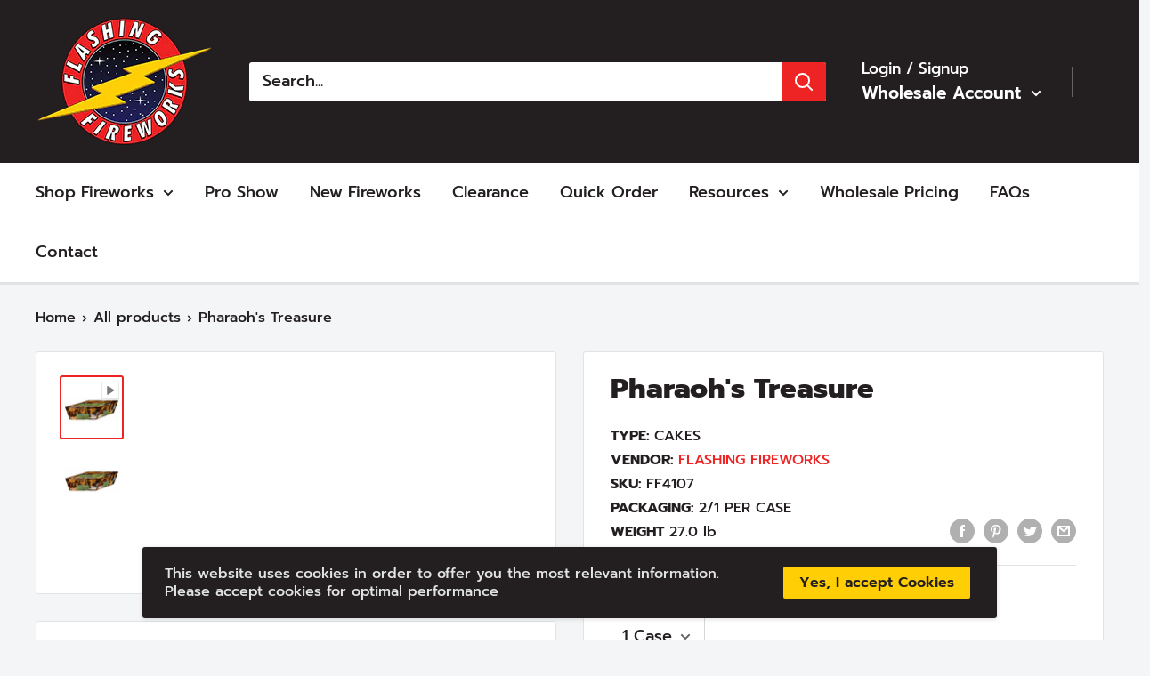

--- FILE ---
content_type: text/html; charset=utf-8
request_url: https://flashingfireworks.com/products/pharaohs-treasure
body_size: 34169
content:















<!doctype html>

<html class="no-js" lang="en">
  <head>
    <script type="application/vnd.locksmith+json" data-locksmith>{"version":"v254","locked":false,"initialized":true,"scope":"product","access_granted":true,"access_denied":false,"requires_customer":false,"manual_lock":false,"remote_lock":false,"has_timeout":false,"remote_rendered":null,"hide_resource":false,"hide_links_to_resource":false,"transparent":true,"locks":{"all":[],"opened":[]},"keys":[],"keys_signature":"457ea53f6c3f39de83ffbc1d3e63f7ca4a5e9194c4bfe90a33908820065fdde7","state":{"template":"product","theme":182682845368,"product":"pharaohs-treasure","collection":null,"page":null,"blog":null,"article":null,"app":null},"now":1768959549,"path":"\/products\/pharaohs-treasure","locale_root_url":"\/","canonical_url":"https:\/\/flashingfireworks.com\/products\/pharaohs-treasure","customer_id":null,"customer_id_signature":"457ea53f6c3f39de83ffbc1d3e63f7ca4a5e9194c4bfe90a33908820065fdde7","cart":null}</script><script data-locksmith>!function(){undefined;!function(){var s=window.Locksmith={},e=document.querySelector('script[type="application/vnd.locksmith+json"]'),n=e&&e.innerHTML;if(s.state={},s.util={},s.loading=!1,n)try{s.state=JSON.parse(n)}catch(d){}if(document.addEventListener&&document.querySelector){var o,a,i,t=[76,79,67,75,83,77,73,84,72,49,49],c=function(){a=t.slice(0)},l="style",r=function(e){e&&27!==e.keyCode&&"click"!==e.type||(document.removeEventListener("keydown",r),document.removeEventListener("click",r),o&&document.body.removeChild(o),o=null)};c(),document.addEventListener("keyup",function(e){if(e.keyCode===a[0]){if(clearTimeout(i),a.shift(),0<a.length)return void(i=setTimeout(c,1e3));c(),r(),(o=document.createElement("div"))[l].width="50%",o[l].maxWidth="1000px",o[l].height="85%",o[l].border="1px rgba(0, 0, 0, 0.2) solid",o[l].background="rgba(255, 255, 255, 0.99)",o[l].borderRadius="4px",o[l].position="fixed",o[l].top="50%",o[l].left="50%",o[l].transform="translateY(-50%) translateX(-50%)",o[l].boxShadow="0 2px 5px rgba(0, 0, 0, 0.3), 0 0 100vh 100vw rgba(0, 0, 0, 0.5)",o[l].zIndex="2147483645";var t=document.createElement("textarea");t.value=JSON.stringify(JSON.parse(n),null,2),t[l].border="none",t[l].display="block",t[l].boxSizing="border-box",t[l].width="100%",t[l].height="100%",t[l].background="transparent",t[l].padding="22px",t[l].fontFamily="monospace",t[l].fontSize="14px",t[l].color="#333",t[l].resize="none",t[l].outline="none",t.readOnly=!0,o.appendChild(t),document.body.appendChild(o),t.addEventListener("click",function(e){e.stopImmediatePropagation()}),t.select(),document.addEventListener("keydown",r),document.addEventListener("click",r)}})}s.isEmbedded=-1!==window.location.search.indexOf("_ab=0&_fd=0&_sc=1"),s.path=s.state.path||window.location.pathname,s.basePath=s.state.locale_root_url.concat("/apps/locksmith").replace(/^\/\//,"/"),s.reloading=!1,s.util.console=window.console||{log:function(){},error:function(){}},s.util.makeUrl=function(e,t){var n,o=s.basePath+e,a=[],i=s.cache();for(n in i)a.push(n+"="+encodeURIComponent(i[n]));for(n in t)a.push(n+"="+encodeURIComponent(t[n]));return s.state.customer_id&&(a.push("customer_id="+encodeURIComponent(s.state.customer_id)),a.push("customer_id_signature="+encodeURIComponent(s.state.customer_id_signature))),o+=(-1===o.indexOf("?")?"?":"&")+a.join("&")},s._initializeCallbacks=[],s.on=function(e,t){if("initialize"!==e)throw'Locksmith.on() currently only supports the "initialize" event';s._initializeCallbacks.push(t)},s.initializeSession=function(e){if(!s.isEmbedded){var t=!1,n=!0,o=!0;(e=e||{}).silent&&(o=n=!(t=!0)),s.ping({silent:t,spinner:n,reload:o,callback:function(){s._initializeCallbacks.forEach(function(e){e()})}})}},s.cache=function(e){var t={};try{var n=function a(e){return(document.cookie.match("(^|; )"+e+"=([^;]*)")||0)[2]};t=JSON.parse(decodeURIComponent(n("locksmith-params")||"{}"))}catch(d){}if(e){for(var o in e)t[o]=e[o];document.cookie="locksmith-params=; expires=Thu, 01 Jan 1970 00:00:00 GMT; path=/",document.cookie="locksmith-params="+encodeURIComponent(JSON.stringify(t))+"; path=/"}return t},s.cache.cart=s.state.cart,s.cache.cartLastSaved=null,s.params=s.cache(),s.util.reload=function(){s.reloading=!0;try{window.location.href=window.location.href.replace(/#.*/,"")}catch(d){s.util.console.error("Preferred reload method failed",d),window.location.reload()}},s.cache.saveCart=function(e){if(!s.cache.cart||s.cache.cart===s.cache.cartLastSaved)return e?e():null;var t=s.cache.cartLastSaved;s.cache.cartLastSaved=s.cache.cart,fetch("/cart/update.js",{method:"POST",headers:{"Content-Type":"application/json",Accept:"application/json"},body:JSON.stringify({attributes:{locksmith:s.cache.cart}})}).then(function(e){if(!e.ok)throw new Error("Cart update failed: "+e.status);return e.json()}).then(function(){e&&e()})["catch"](function(e){if(s.cache.cartLastSaved=t,!s.reloading)throw e})},s.util.spinnerHTML='<style>body{background:#FFF}@keyframes spin{from{transform:rotate(0deg)}to{transform:rotate(360deg)}}#loading{display:flex;width:100%;height:50vh;color:#777;align-items:center;justify-content:center}#loading .spinner{display:block;animation:spin 600ms linear infinite;position:relative;width:50px;height:50px}#loading .spinner-ring{stroke:currentColor;stroke-dasharray:100%;stroke-width:2px;stroke-linecap:round;fill:none}</style><div id="loading"><div class="spinner"><svg width="100%" height="100%"><svg preserveAspectRatio="xMinYMin"><circle class="spinner-ring" cx="50%" cy="50%" r="45%"></circle></svg></svg></div></div>',s.util.clobberBody=function(e){document.body.innerHTML=e},s.util.clobberDocument=function(e){e.responseText&&(e=e.responseText),document.documentElement&&document.removeChild(document.documentElement);var t=document.open("text/html","replace");t.writeln(e),t.close(),setTimeout(function(){var e=t.querySelector("[autofocus]");e&&e.focus()},100)},s.util.serializeForm=function(e){if(e&&"FORM"===e.nodeName){var t,n,o={};for(t=e.elements.length-1;0<=t;t-=1)if(""!==e.elements[t].name)switch(e.elements[t].nodeName){case"INPUT":switch(e.elements[t].type){default:case"text":case"hidden":case"password":case"button":case"reset":case"submit":o[e.elements[t].name]=e.elements[t].value;break;case"checkbox":case"radio":e.elements[t].checked&&(o[e.elements[t].name]=e.elements[t].value);break;case"file":}break;case"TEXTAREA":o[e.elements[t].name]=e.elements[t].value;break;case"SELECT":switch(e.elements[t].type){case"select-one":o[e.elements[t].name]=e.elements[t].value;break;case"select-multiple":for(n=e.elements[t].options.length-1;0<=n;n-=1)e.elements[t].options[n].selected&&(o[e.elements[t].name]=e.elements[t].options[n].value)}break;case"BUTTON":switch(e.elements[t].type){case"reset":case"submit":case"button":o[e.elements[t].name]=e.elements[t].value}}return o}},s.util.on=function(e,i,s,t){t=t||document;var c="locksmith-"+e+i,n=function(e){var t=e.target,n=e.target.parentElement,o=t&&t.className&&(t.className.baseVal||t.className)||"",a=n&&n.className&&(n.className.baseVal||n.className)||"";("string"==typeof o&&-1!==o.split(/\s+/).indexOf(i)||"string"==typeof a&&-1!==a.split(/\s+/).indexOf(i))&&!e[c]&&(e[c]=!0,s(e))};t.attachEvent?t.attachEvent(e,n):t.addEventListener(e,n,!1)},s.util.enableActions=function(e){s.util.on("click","locksmith-action",function(e){e.preventDefault();var t=e.target;t.dataset.confirmWith&&!confirm(t.dataset.confirmWith)||(t.disabled=!0,t.innerText=t.dataset.disableWith,s.post("/action",t.dataset.locksmithParams,{spinner:!1,type:"text",success:function(e){(e=JSON.parse(e.responseText)).message&&alert(e.message),s.util.reload()}}))},e)},s.util.inject=function(e,t){var n=["data","locksmith","append"];if(-1!==t.indexOf(n.join("-"))){var o=document.createElement("div");o.innerHTML=t,e.appendChild(o)}else e.innerHTML=t;var a,i,s=e.querySelectorAll("script");for(i=0;i<s.length;++i){a=s[i];var c=document.createElement("script");if(a.type&&(c.type=a.type),a.src)c.src=a.src;else{var l=document.createTextNode(a.innerHTML);c.appendChild(l)}e.appendChild(c)}var r=e.querySelector("[autofocus]");r&&r.focus()},s.post=function(e,t,n){!1!==(n=n||{}).spinner&&s.util.clobberBody(s.util.spinnerHTML);var o={};n.container===document?(o.layout=1,n.success=function(e){s.util.clobberDocument(e)}):n.container&&(o.layout=0,n.success=function(e){var t=document.getElementById(n.container);s.util.inject(t,e),t.id===t.firstChild.id&&t.parentElement.replaceChild(t.firstChild,t)}),n.form_type&&(t.form_type=n.form_type),n.include_layout_classes!==undefined&&(t.include_layout_classes=n.include_layout_classes),n.lock_id!==undefined&&(t.lock_id=n.lock_id),s.loading=!0;var a=s.util.makeUrl(e,o),i="json"===n.type||"text"===n.type;fetch(a,{method:"POST",headers:{"Content-Type":"application/json",Accept:i?"application/json":"text/html"},body:JSON.stringify(t)}).then(function(e){if(!e.ok)throw new Error("Request failed: "+e.status);return e.text()}).then(function(e){var t=n.success||s.util.clobberDocument;t(i?{responseText:e}:e)})["catch"](function(e){if(!s.reloading)if("dashboard.weglot.com"!==window.location.host){if(!n.silent)throw alert("Something went wrong! Please refresh and try again."),e;console.error(e)}else console.error(e)})["finally"](function(){s.loading=!1})},s.postResource=function(e,t){e.path=s.path,e.search=window.location.search,e.state=s.state,e.passcode&&(e.passcode=e.passcode.trim()),e.email&&(e.email=e.email.trim()),e.state.cart=s.cache.cart,e.locksmith_json=s.jsonTag,e.locksmith_json_signature=s.jsonTagSignature,s.post("/resource",e,t)},s.ping=function(e){if(!s.isEmbedded){e=e||{};var t=function(){e.reload?s.util.reload():"function"==typeof e.callback&&e.callback()};s.post("/ping",{path:s.path,search:window.location.search,state:s.state},{spinner:!!e.spinner,silent:"undefined"==typeof e.silent||e.silent,type:"text",success:function(e){e&&e.responseText?((e=JSON.parse(e.responseText)).messages&&0<e.messages.length&&s.showMessages(e.messages),e.cart&&s.cache.cart!==e.cart?(s.cache.cart=e.cart,s.cache.saveCart(function(){t(),e.cart&&e.cart.match(/^.+:/)&&s.util.reload()})):t()):console.error("[Locksmith] Invalid result in ping callback:",e)}})}},s.timeoutMonitor=function(){var e=s.cache.cart;s.ping({callback:function(){e!==s.cache.cart||setTimeout(function(){s.timeoutMonitor()},6e4)}})},s.showMessages=function(e){var t=document.createElement("div");t.style.position="fixed",t.style.left=0,t.style.right=0,t.style.bottom="-50px",t.style.opacity=0,t.style.background="#191919",t.style.color="#ddd",t.style.transition="bottom 0.2s, opacity 0.2s",t.style.zIndex=999999,t.innerHTML="        <style>          .locksmith-ab .locksmith-b { display: none; }          .locksmith-ab.toggled .locksmith-b { display: flex; }          .locksmith-ab.toggled .locksmith-a { display: none; }          .locksmith-flex { display: flex; flex-wrap: wrap; justify-content: space-between; align-items: center; padding: 10px 20px; }          .locksmith-message + .locksmith-message { border-top: 1px #555 solid; }          .locksmith-message a { color: inherit; font-weight: bold; }          .locksmith-message a:hover { color: inherit; opacity: 0.8; }          a.locksmith-ab-toggle { font-weight: inherit; text-decoration: underline; }          .locksmith-text { flex-grow: 1; }          .locksmith-cta { flex-grow: 0; text-align: right; }          .locksmith-cta button { transform: scale(0.8); transform-origin: left; }          .locksmith-cta > * { display: block; }          .locksmith-cta > * + * { margin-top: 10px; }          .locksmith-message a.locksmith-close { flex-grow: 0; text-decoration: none; margin-left: 15px; font-size: 30px; font-family: monospace; display: block; padding: 2px 10px; }                    @media screen and (max-width: 600px) {            .locksmith-wide-only { display: none !important; }            .locksmith-flex { padding: 0 15px; }            .locksmith-flex > * { margin-top: 5px; margin-bottom: 5px; }            .locksmith-cta { text-align: left; }          }                    @media screen and (min-width: 601px) {            .locksmith-narrow-only { display: none !important; }          }        </style>      "+e.map(function(e){return'<div class="locksmith-message">'+e+"</div>"}).join(""),document.body.appendChild(t),document.body.style.position="relative",document.body.parentElement.style.paddingBottom=t.offsetHeight+"px",setTimeout(function(){t.style.bottom=0,t.style.opacity=1},50),s.util.on("click","locksmith-ab-toggle",function(e){e.preventDefault();for(var t=e.target.parentElement;-1===t.className.split(" ").indexOf("locksmith-ab");)t=t.parentElement;-1!==t.className.split(" ").indexOf("toggled")?t.className=t.className.replace("toggled",""):t.className=t.className+" toggled"}),s.util.enableActions(t)}}()}();</script>
      <script data-locksmith>Locksmith.cache.cart=null</script>

  <script data-locksmith>Locksmith.jsonTag="{\"version\":\"v254\",\"locked\":false,\"initialized\":true,\"scope\":\"product\",\"access_granted\":true,\"access_denied\":false,\"requires_customer\":false,\"manual_lock\":false,\"remote_lock\":false,\"has_timeout\":false,\"remote_rendered\":null,\"hide_resource\":false,\"hide_links_to_resource\":false,\"transparent\":true,\"locks\":{\"all\":[],\"opened\":[]},\"keys\":[],\"keys_signature\":\"457ea53f6c3f39de83ffbc1d3e63f7ca4a5e9194c4bfe90a33908820065fdde7\",\"state\":{\"template\":\"product\",\"theme\":182682845368,\"product\":\"pharaohs-treasure\",\"collection\":null,\"page\":null,\"blog\":null,\"article\":null,\"app\":null},\"now\":1768959549,\"path\":\"\\\/products\\\/pharaohs-treasure\",\"locale_root_url\":\"\\\/\",\"canonical_url\":\"https:\\\/\\\/flashingfireworks.com\\\/products\\\/pharaohs-treasure\",\"customer_id\":null,\"customer_id_signature\":\"457ea53f6c3f39de83ffbc1d3e63f7ca4a5e9194c4bfe90a33908820065fdde7\",\"cart\":null}";Locksmith.jsonTagSignature="1da540124f31956ebbd3ce753c11b34855a9336d6334722e4ed1aabd397fde04"</script>
    <!-- "snippets/limespot.liquid" was not rendered, the associated app was uninstalled -->
    <meta charset="utf-8">
    <meta
      name="viewport"
      content="width=device-width, initial-scale=1.0, height=device-height, minimum-scale=1.0, maximum-scale=5.0"
    >
    <meta name="theme-color" content="#ee2424"><title>Pharaoh&#39;s Treasure
|
        Cakes
        |
        Flashing Fireworks
      </title>
<meta name="description" content="132 Shots - White strobe bouquet to red, green, yellow, purple palm, brocade crown, silver chrysanthemum.">
<link rel="canonical" href="https://flashingfireworks.com/products/pharaohs-treasure"><link rel="shortcut icon" href="//flashingfireworks.com/cdn/shop/files/FF_Logo_Favicon_96x96.png?v=1613717429" type="image/png"><link rel="preload" as="style" href="//flashingfireworks.com/cdn/shop/t/40/assets/theme.css?v=77168761856969548151764859726">
    <link rel="preload" as="script" href="//flashingfireworks.com/cdn/shop/t/40/assets/theme.min.js?v=107347275699571828431764859726">
    <link rel="preconnect" href="https://cdn.shopify.com">
    <link rel="preconnect" href="https://fonts.shopifycdn.com">
    <link rel="dns-prefetch" href="https://productreviews.shopifycdn.com">
    <link rel="dns-prefetch" href="https://ajax.googleapis.com">
    <link rel="dns-prefetch" href="https://maps.googleapis.com">
    <link rel="dns-prefetch" href="https://maps.gstatic.com">

    	
	
	
	
	
	
	
	
	
	
	

<meta property="og:type" content="product">
<meta property="og:title" content="Pharaoh&#39;s Treasure">
<meta property="og:image" content="http://flashingfireworks.com/cdn/shop/products/PHARAOHS-TREASURE_5ec84fdd-4285-49eb-91d3-9177c2af6606.jpg?v=1605212398">
<meta property="og:image:secure_url" content="https://flashingfireworks.com/cdn/shop/products/PHARAOHS-TREASURE_5ec84fdd-4285-49eb-91d3-9177c2af6606.jpg?v=1605212398">
<meta property="og:image:width" content="">
    <meta property="og:image:height" content=""><meta property="product:price:amount" content="357.98">
  <meta property="product:price:currency" content="USD"><meta property="og:description" content="132 Shots - White strobe bouquet to red, green, yellow, purple palm, brocade crown, silver chrysanthemum.">
<meta property="og:url" content="https://flashingfireworks.com/products/pharaohs-treasure">
<meta property="og:site_name" content="Flashing Fireworks"><meta name="twitter:card" content="summary"><meta name="twitter:title" content="Pharaoh&#39;s Treasure">
<meta name="twitter:description" content="132 Shots - White strobe bouquet to red, green, yellow, purple palm, brocade crown, silver chrysanthemum.">
<meta name="twitter:image" content="https://flashingfireworks.com/cdn/shop/products/PHARAOHS-TREASURE_5ec84fdd-4285-49eb-91d3-9177c2af6606_600x600_crop_center.jpg?v=1605212398">

    <link rel="preload" href="//flashingfireworks.com/cdn/fonts/prompt/prompt_n8.a5d63ab84cab37a3580652f74309b4beb375a1a4.woff2" as="font" type="font/woff2" crossorigin>
<link rel="preload" href="//flashingfireworks.com/cdn/fonts/prompt/prompt_n5.b231ccbca402556fdd80c40f8be8d9a701e805e6.woff2" as="font" type="font/woff2" crossorigin><link rel="preload" href="//flashingfireworks.com/cdn/fonts/prompt/prompt_i8.52899db7ac6249201ac54655f16b8c93ec69e82f.woff2" as="font" type="font/woff2" crossorigin><link rel="preload" href="//flashingfireworks.com/cdn/fonts/prompt/prompt_n7.b02601183b05e61fa7be166e9ccbe02488df9d4e.woff2" as="font" type="font/woff2" crossorigin><link rel="preload" href="//flashingfireworks.com/cdn/fonts/prompt/prompt_i5.1810dd87e506bcd694e53b462a38304f65cde60d.woff2" as="font" type="font/woff2" crossorigin><link rel="preload" href="//flashingfireworks.com/cdn/fonts/prompt/prompt_i7.c0196827e2d7ad4d23aa059bfa7dea9b375ef0a1.woff2" as="font" type="font/woff2" crossorigin><link rel="preload" href="//flashingfireworks.com/cdn/fonts/prompt/prompt_n6.96b4f2689a015ecb1f4a0fff0243c285537cfc2f.woff2" as="font" type="font/woff2" crossorigin><style>
  @font-face {
  font-family: Prompt;
  font-weight: 800;
  font-style: normal;
  font-display: fallback;
  src: url("//flashingfireworks.com/cdn/fonts/prompt/prompt_n8.a5d63ab84cab37a3580652f74309b4beb375a1a4.woff2") format("woff2"),
       url("//flashingfireworks.com/cdn/fonts/prompt/prompt_n8.c88b4f8d17b747832327660d4ec0c740c9357866.woff") format("woff");
}

  @font-face {
  font-family: Prompt;
  font-weight: 500;
  font-style: normal;
  font-display: fallback;
  src: url("//flashingfireworks.com/cdn/fonts/prompt/prompt_n5.b231ccbca402556fdd80c40f8be8d9a701e805e6.woff2") format("woff2"),
       url("//flashingfireworks.com/cdn/fonts/prompt/prompt_n5.c3ece48b1775a5fb96d7d412826aeb0230b47adb.woff") format("woff");
}

@font-face {
  font-family: Prompt;
  font-weight: 600;
  font-style: normal;
  font-display: fallback;
  src: url("//flashingfireworks.com/cdn/fonts/prompt/prompt_n6.96b4f2689a015ecb1f4a0fff0243c285537cfc2f.woff2") format("woff2"),
       url("//flashingfireworks.com/cdn/fonts/prompt/prompt_n6.872b61fa6072e2d64be60ebfeec341ace2e5815a.woff") format("woff");
}

@font-face {
  font-family: Prompt;
  font-weight: 800;
  font-style: italic;
  font-display: fallback;
  src: url("//flashingfireworks.com/cdn/fonts/prompt/prompt_i8.52899db7ac6249201ac54655f16b8c93ec69e82f.woff2") format("woff2"),
       url("//flashingfireworks.com/cdn/fonts/prompt/prompt_i8.e7cda21e4f0fac4759e1db322cc4a70dcc09b265.woff") format("woff");
}


  @font-face {
  font-family: Prompt;
  font-weight: 700;
  font-style: normal;
  font-display: fallback;
  src: url("//flashingfireworks.com/cdn/fonts/prompt/prompt_n7.b02601183b05e61fa7be166e9ccbe02488df9d4e.woff2") format("woff2"),
       url("//flashingfireworks.com/cdn/fonts/prompt/prompt_n7.0d3eedf3dbfa531020ce942da8ca46feac5ed856.woff") format("woff");
}

  @font-face {
  font-family: Prompt;
  font-weight: 500;
  font-style: italic;
  font-display: fallback;
  src: url("//flashingfireworks.com/cdn/fonts/prompt/prompt_i5.1810dd87e506bcd694e53b462a38304f65cde60d.woff2") format("woff2"),
       url("//flashingfireworks.com/cdn/fonts/prompt/prompt_i5.fa3566ffe23be6e58346c547b919daea6da36b86.woff") format("woff");
}

  @font-face {
  font-family: Prompt;
  font-weight: 700;
  font-style: italic;
  font-display: fallback;
  src: url("//flashingfireworks.com/cdn/fonts/prompt/prompt_i7.c0196827e2d7ad4d23aa059bfa7dea9b375ef0a1.woff2") format("woff2"),
       url("//flashingfireworks.com/cdn/fonts/prompt/prompt_i7.8cb478a58ee5103386ff964f66617c3a56e70296.woff") format("woff");
}


  :root {
    --default-text-font-size : 15px;
    --base-text-font-size    : 18px;
    --heading-font-family    : Prompt, sans-serif;
    --heading-font-weight    : 800;
    --heading-font-style     : normal;
    --text-font-family       : Prompt, sans-serif;
    --text-font-weight       : 500;
    --text-font-style        : normal;
    --text-font-bolder-weight: 600;
    --text-link-decoration   : underline;

    --text-color               : #231f20;
    --text-color-rgb           : 35, 31, 32;
    --heading-color            : #231f20;
    --border-color             : #e1e3e4;
    --border-color-rgb         : 225, 227, 228;
    --form-border-color        : #d4d6d8;
    --accent-color             : #ee2424;
    --accent-color-rgb         : 238, 36, 36;
    --link-color               : #ee2424;
    --link-color-hover         : #b70e0e;
    --background               : #f3f5f6;
    --secondary-background     : #ffffff;--accent-background        : rgba(238, 36, 36, 0.08);

    --error-color       : #ee2424;
    --error-background  : rgba(238, 36, 36, 0.07);
    --success-color     : #00aa00;
    --success-background: rgba(0, 170, 0, 0.11);

    --primary-button-background      : #ee2424;
    --primary-button-background-rgb  : 238, 36, 36;
    --primary-button-text-color      : #ffffff;
    --secondary-button-background    : #ffce04;
    --secondary-button-background-rgb: 255, 206, 4;
    --secondary-button-text-color    : #231f20;

    --header-background      : #231f20;
    --header-text-color      : #ffffff;
    --header-light-text-color: #ffffff;
    --header-border-color    : rgba(255, 255, 255, 0.3);
    --header-accent-color    : #ee2424;

    --flickity-arrow-color: #abb1b4;--product-on-sale-accent           : #ee2424;
    --product-on-sale-accent-rgb       : 238, 36, 36;
    --product-on-sale-color            : #ffffff;
    --product-in-stock-color           : #008a00;
    --product-low-stock-color          : #ee2424;
    --product-sold-out-color           : #8a9297;
    --product-custom-label-1-background: #ffce04;
    --product-custom-label-1-color     : #ffffff;
    --product-custom-label-2-background: #ffce04;
    --product-custom-label-2-color     : #ffffff;
    --product-review-star-color        : #ee2424;

    --mobile-container-gutter : 20px;
    --desktop-container-gutter: 40px;
  }
</style>

<script>
  // IE11 does not have support for CSS variables, so we have to polyfill them
  if (!(((window || {}).CSS || {}).supports && window.CSS.supports('(--a: 0)'))) {
    const script = document.createElement('script');
    script.type = 'text/javascript';
    script.src = 'https://cdn.jsdelivr.net/npm/css-vars-ponyfill@2';
    script.onload = function() {
      cssVars({});
    };

    document.getElementsByTagName('head')[0].appendChild(script);
  }
</script>

    
  <script>window.performance && window.performance.mark && window.performance.mark('shopify.content_for_header.start');</script><meta id="shopify-digital-wallet" name="shopify-digital-wallet" content="/46204584086/digital_wallets/dialog">
<link rel="alternate" type="application/json+oembed" href="https://flashingfireworks.com/products/pharaohs-treasure.oembed">
<script async="async" src="/checkouts/internal/preloads.js?locale=en-US"></script>
<script id="shopify-features" type="application/json">{"accessToken":"6d32c92121cae2806be496b1392abb5d","betas":["rich-media-storefront-analytics"],"domain":"flashingfireworks.com","predictiveSearch":true,"shopId":46204584086,"locale":"en"}</script>
<script>var Shopify = Shopify || {};
Shopify.shop = "flashing-fireworks.myshopify.com";
Shopify.locale = "en";
Shopify.currency = {"active":"USD","rate":"1.0"};
Shopify.country = "US";
Shopify.theme = {"name":"Copy of Live Theme - 063025","id":182682845368,"schema_name":"Warehouse","schema_version":"1.12.0","theme_store_id":null,"role":"main"};
Shopify.theme.handle = "null";
Shopify.theme.style = {"id":null,"handle":null};
Shopify.cdnHost = "flashingfireworks.com/cdn";
Shopify.routes = Shopify.routes || {};
Shopify.routes.root = "/";</script>
<script type="module">!function(o){(o.Shopify=o.Shopify||{}).modules=!0}(window);</script>
<script>!function(o){function n(){var o=[];function n(){o.push(Array.prototype.slice.apply(arguments))}return n.q=o,n}var t=o.Shopify=o.Shopify||{};t.loadFeatures=n(),t.autoloadFeatures=n()}(window);</script>
<script id="shop-js-analytics" type="application/json">{"pageType":"product"}</script>
<script defer="defer" async type="module" src="//flashingfireworks.com/cdn/shopifycloud/shop-js/modules/v2/client.init-shop-cart-sync_BdyHc3Nr.en.esm.js"></script>
<script defer="defer" async type="module" src="//flashingfireworks.com/cdn/shopifycloud/shop-js/modules/v2/chunk.common_Daul8nwZ.esm.js"></script>
<script type="module">
  await import("//flashingfireworks.com/cdn/shopifycloud/shop-js/modules/v2/client.init-shop-cart-sync_BdyHc3Nr.en.esm.js");
await import("//flashingfireworks.com/cdn/shopifycloud/shop-js/modules/v2/chunk.common_Daul8nwZ.esm.js");

  window.Shopify.SignInWithShop?.initShopCartSync?.({"fedCMEnabled":true,"windoidEnabled":true});

</script>
<script>(function() {
  var isLoaded = false;
  function asyncLoad() {
    if (isLoaded) return;
    isLoaded = true;
    var urls = ["https:\/\/na.shgcdn3.com\/pixel-collector.js?shop=flashing-fireworks.myshopify.com","\/\/searchserverapi1.com\/widgets\/shopify\/init.js?a=6N2d0U0C1H\u0026shop=flashing-fireworks.myshopify.com","\/\/backinstock.useamp.com\/widget\/92012_1767160768.js?category=bis\u0026v=6\u0026shop=flashing-fireworks.myshopify.com"];
    for (var i = 0; i < urls.length; i++) {
      var s = document.createElement('script');
      s.type = 'text/javascript';
      s.async = true;
      s.src = urls[i];
      var x = document.getElementsByTagName('script')[0];
      x.parentNode.insertBefore(s, x);
    }
  };
  if(window.attachEvent) {
    window.attachEvent('onload', asyncLoad);
  } else {
    window.addEventListener('load', asyncLoad, false);
  }
})();</script>
<script id="__st">var __st={"a":46204584086,"offset":-21600,"reqid":"e97372ae-5445-4ce1-a7ba-ceb1e972ec14-1768959549","pageurl":"flashingfireworks.com\/products\/pharaohs-treasure","u":"77889719e4bd","p":"product","rtyp":"product","rid":5716282179734};</script>
<script>window.ShopifyPaypalV4VisibilityTracking = true;</script>
<script id="captcha-bootstrap">!function(){'use strict';const t='contact',e='account',n='new_comment',o=[[t,t],['blogs',n],['comments',n],[t,'customer']],c=[[e,'customer_login'],[e,'guest_login'],[e,'recover_customer_password'],[e,'create_customer']],r=t=>t.map((([t,e])=>`form[action*='/${t}']:not([data-nocaptcha='true']) input[name='form_type'][value='${e}']`)).join(','),a=t=>()=>t?[...document.querySelectorAll(t)].map((t=>t.form)):[];function s(){const t=[...o],e=r(t);return a(e)}const i='password',u='form_key',d=['recaptcha-v3-token','g-recaptcha-response','h-captcha-response',i],f=()=>{try{return window.sessionStorage}catch{return}},m='__shopify_v',_=t=>t.elements[u];function p(t,e,n=!1){try{const o=window.sessionStorage,c=JSON.parse(o.getItem(e)),{data:r}=function(t){const{data:e,action:n}=t;return t[m]||n?{data:e,action:n}:{data:t,action:n}}(c);for(const[e,n]of Object.entries(r))t.elements[e]&&(t.elements[e].value=n);n&&o.removeItem(e)}catch(o){console.error('form repopulation failed',{error:o})}}const l='form_type',E='cptcha';function T(t){t.dataset[E]=!0}const w=window,h=w.document,L='Shopify',v='ce_forms',y='captcha';let A=!1;((t,e)=>{const n=(g='f06e6c50-85a8-45c8-87d0-21a2b65856fe',I='https://cdn.shopify.com/shopifycloud/storefront-forms-hcaptcha/ce_storefront_forms_captcha_hcaptcha.v1.5.2.iife.js',D={infoText:'Protected by hCaptcha',privacyText:'Privacy',termsText:'Terms'},(t,e,n)=>{const o=w[L][v],c=o.bindForm;if(c)return c(t,g,e,D).then(n);var r;o.q.push([[t,g,e,D],n]),r=I,A||(h.body.append(Object.assign(h.createElement('script'),{id:'captcha-provider',async:!0,src:r})),A=!0)});var g,I,D;w[L]=w[L]||{},w[L][v]=w[L][v]||{},w[L][v].q=[],w[L][y]=w[L][y]||{},w[L][y].protect=function(t,e){n(t,void 0,e),T(t)},Object.freeze(w[L][y]),function(t,e,n,w,h,L){const[v,y,A,g]=function(t,e,n){const i=e?o:[],u=t?c:[],d=[...i,...u],f=r(d),m=r(i),_=r(d.filter((([t,e])=>n.includes(e))));return[a(f),a(m),a(_),s()]}(w,h,L),I=t=>{const e=t.target;return e instanceof HTMLFormElement?e:e&&e.form},D=t=>v().includes(t);t.addEventListener('submit',(t=>{const e=I(t);if(!e)return;const n=D(e)&&!e.dataset.hcaptchaBound&&!e.dataset.recaptchaBound,o=_(e),c=g().includes(e)&&(!o||!o.value);(n||c)&&t.preventDefault(),c&&!n&&(function(t){try{if(!f())return;!function(t){const e=f();if(!e)return;const n=_(t);if(!n)return;const o=n.value;o&&e.removeItem(o)}(t);const e=Array.from(Array(32),(()=>Math.random().toString(36)[2])).join('');!function(t,e){_(t)||t.append(Object.assign(document.createElement('input'),{type:'hidden',name:u})),t.elements[u].value=e}(t,e),function(t,e){const n=f();if(!n)return;const o=[...t.querySelectorAll(`input[type='${i}']`)].map((({name:t})=>t)),c=[...d,...o],r={};for(const[a,s]of new FormData(t).entries())c.includes(a)||(r[a]=s);n.setItem(e,JSON.stringify({[m]:1,action:t.action,data:r}))}(t,e)}catch(e){console.error('failed to persist form',e)}}(e),e.submit())}));const S=(t,e)=>{t&&!t.dataset[E]&&(n(t,e.some((e=>e===t))),T(t))};for(const o of['focusin','change'])t.addEventListener(o,(t=>{const e=I(t);D(e)&&S(e,y())}));const B=e.get('form_key'),M=e.get(l),P=B&&M;t.addEventListener('DOMContentLoaded',(()=>{const t=y();if(P)for(const e of t)e.elements[l].value===M&&p(e,B);[...new Set([...A(),...v().filter((t=>'true'===t.dataset.shopifyCaptcha))])].forEach((e=>S(e,t)))}))}(h,new URLSearchParams(w.location.search),n,t,e,['guest_login'])})(!0,!0)}();</script>
<script integrity="sha256-4kQ18oKyAcykRKYeNunJcIwy7WH5gtpwJnB7kiuLZ1E=" data-source-attribution="shopify.loadfeatures" defer="defer" src="//flashingfireworks.com/cdn/shopifycloud/storefront/assets/storefront/load_feature-a0a9edcb.js" crossorigin="anonymous"></script>
<script data-source-attribution="shopify.dynamic_checkout.dynamic.init">var Shopify=Shopify||{};Shopify.PaymentButton=Shopify.PaymentButton||{isStorefrontPortableWallets:!0,init:function(){window.Shopify.PaymentButton.init=function(){};var t=document.createElement("script");t.src="https://flashingfireworks.com/cdn/shopifycloud/portable-wallets/latest/portable-wallets.en.js",t.type="module",document.head.appendChild(t)}};
</script>
<script data-source-attribution="shopify.dynamic_checkout.buyer_consent">
  function portableWalletsHideBuyerConsent(e){var t=document.getElementById("shopify-buyer-consent"),n=document.getElementById("shopify-subscription-policy-button");t&&n&&(t.classList.add("hidden"),t.setAttribute("aria-hidden","true"),n.removeEventListener("click",e))}function portableWalletsShowBuyerConsent(e){var t=document.getElementById("shopify-buyer-consent"),n=document.getElementById("shopify-subscription-policy-button");t&&n&&(t.classList.remove("hidden"),t.removeAttribute("aria-hidden"),n.addEventListener("click",e))}window.Shopify?.PaymentButton&&(window.Shopify.PaymentButton.hideBuyerConsent=portableWalletsHideBuyerConsent,window.Shopify.PaymentButton.showBuyerConsent=portableWalletsShowBuyerConsent);
</script>
<script data-source-attribution="shopify.dynamic_checkout.cart.bootstrap">document.addEventListener("DOMContentLoaded",(function(){function t(){return document.querySelector("shopify-accelerated-checkout-cart, shopify-accelerated-checkout")}if(t())Shopify.PaymentButton.init();else{new MutationObserver((function(e,n){t()&&(Shopify.PaymentButton.init(),n.disconnect())})).observe(document.body,{childList:!0,subtree:!0})}}));
</script>

<script>window.performance && window.performance.mark && window.performance.mark('shopify.content_for_header.end');</script>
  





  <script type="text/javascript">
    
      window.__shgMoneyFormat = window.__shgMoneyFormat || {"USD":{"currency":"USD","currency_symbol":"$","currency_symbol_location":"left","decimal_places":2,"decimal_separator":".","thousands_separator":","}};
    
    window.__shgCurrentCurrencyCode = window.__shgCurrentCurrencyCode || {
      currency: "USD",
      currency_symbol: "$",
      decimal_separator: ".",
      thousands_separator: ",",
      decimal_places: 2,
      currency_symbol_location: "left"
    };
  </script>




    <link rel="stylesheet" href="//flashingfireworks.com/cdn/shop/t/40/assets/theme.css?v=77168761856969548151764859726">

    	
	
	
	
	
	
	
	
	
	
	
	


  <script type="application/ld+json">
  {
    "@context": "http://schema.org",
    "@type": "Product",
    "offers": [	
        	
        	
        	
        	
        	
        	
        	
        	
        	
        	
        

        {
          "@type": "Offer",
          "name": "1 Case",
          "availability":"https://schema.org/InStock",
	      "price": 357.98,
          "priceCurrency": "USD",
          "priceValidUntil": "2026-01-30","sku": "FF4107","url": "/products/pharaohs-treasure?variant=36259126968470"
        }
],
    "brand": {
      "name": "Flashing Fireworks"
    },
    "name": "Pharaoh's Treasure",
    "description": "132 Shots - White strobe bouquet to red, green, yellow, purple palm, brocade crown, silver chrysanthemum.",
    "category": "Cakes",
    "url": "/products/pharaohs-treasure",
    "sku": "FF4107",
    "image": {
      "@type": "ImageObject",
      "url": "https://flashingfireworks.com/cdn/shop/products/PHARAOHS-TREASURE_5ec84fdd-4285-49eb-91d3-9177c2af6606_1024x.jpg?v=1605212398",
      "image": "https://flashingfireworks.com/cdn/shop/products/PHARAOHS-TREASURE_5ec84fdd-4285-49eb-91d3-9177c2af6606_1024x.jpg?v=1605212398",
      "name": "Pharaoh's Treasure by Flashing Fireworks Wholesale",
      "width": "1024",
      "height": "1024"
    }
  }
  </script>



  <script type="application/ld+json">
  {
    "@context": "http://schema.org",
    "@type": "BreadcrumbList",
  "itemListElement": [{
      "@type": "ListItem",
      "position": 1,
      "name": "Home",
      "item": "https://flashingfireworks.com"
    },{
          "@type": "ListItem",
          "position": 2,
          "name": "Pharaoh's Treasure",
          "item": "https://flashingfireworks.com/products/pharaohs-treasure"
        }]
  }
  </script>


    <script>
      // This allows to expose several variables to the global scope, to be used in scripts
      window.theme = {
        pageType: "product",
        cartCount: 0,
        moneyFormat: "\u003cspan class=hidePrice\u003e${{amount}}\u003c\/span\u003e",
        moneyWithCurrencyFormat: "\u003cspan class=hidePrice\u003e${{amount}} USD\u003c\/span\u003e",
        showDiscount: true,
        discountMode: "saving",
        searchMode: "product",
        cartType: "page"
      };

      window.routes = {
        rootUrl: "\/",
        cartUrl: "\/cart",
        cartAddUrl: "\/cart\/add",
        cartChangeUrl: "\/cart\/change",
        searchUrl: "\/search",
        productRecommendationsUrl: "\/recommendations\/products"
      };

      window.languages = {
        productRegularPrice: "Regular price",
        productSalePrice: "Sale price",
        collectionOnSaleLabel: "Save {{savings}}",
        productFormUnavailable: "Unavailable",
        productFormAddToCart: "Add to cart",
        productFormSoldOut: "Coming Soon",
        shippingEstimatorNoResults: "No shipping could be found for your address.",
        shippingEstimatorOneResult: "There is one shipping rate for your address:",
        shippingEstimatorMultipleResults: "There are {{count}} shipping rates for your address:",
        shippingEstimatorErrors: "There are some errors:"
      };

      window.lazySizesConfig = {
        loadHidden: false,
        hFac: 0.8,
        expFactor: 3,
        customMedia: {
          '--phone': '(max-width: 640px)',
          '--tablet': '(min-width: 641px) and (max-width: 1023px)',
          '--lap': '(min-width: 1024px)'
        }
      };

      document.documentElement.className = document.documentElement.className.replace('no-js', 'js');
    </script><script src="//flashingfireworks.com/cdn/shop/t/40/assets/theme.min.js?v=107347275699571828431764859726" defer></script>
    <script src="//flashingfireworks.com/cdn/shop/t/40/assets/custom.js?v=102476495355921946141764859726" defer></script><script>
        (function () {
          window.onpageshow = function() {
            // We force re-freshing the cart content onpageshow, as most browsers will serve a cache copy when hitting the
            // back button, which cause staled data
            document.documentElement.dispatchEvent(new CustomEvent('cart:refresh', {
              bubbles: true,
              detail: {scrollToTop: false}
            }));
          };
        })();
      </script>

<script type="text/javascript">
  
    window.SHG_CUSTOMER = null;
  
</script>








    <script type="text/javascript">var lp_activateApp = '1';var lp_initialSetting = '1';var lp_messageForVisitors = '{REGISTRATION}';var lp_loginLinkText = 'Login Or Signup To View Prices';var lp_registrationLinkText = 'Register';var lp_backgroundColorOfMassageBox = '#EE2424';var lp_textColorOfMassageBox = '#ffffff';var lp_inheritFonts = '1';var lp_fontSize = '16';var lp_showBorderOnMessageBox = '0';var lp_showBorderRadiusOnMessageBox = '0';var lp_borderWidth = '1';var lp_borderColorOfMassageBox = '#000000';var lp_returnToPreviousPage = '0';var lp_hasShowHideProducts = '0';var lp_showHideProductsType = '1';var lp_elementsToShowMessageForVisitors = '.hidePrice';var lp_elementsToHide = 'form[action*="/cart/add"] button, form button[name="add"], form[action*="/cart/add"] input[type="submit"], a[href*="/cart"], .shopify-payment-button, .product__policies, .product__tax';</script>
    <script type="text/javascript">var hidePriceScripttags = [{"scripttags":"https:\/\/storage.googleapis.com\/singleton-software-bucket\/logintoseeprice\/prod\/main.js"},{"scripttags":"https:\/\/storage.googleapis.com\/singleton-software-bucket\/logintoseeprice\/prod\/main_v2.js"}];var hidePriceStoreID = 1456;</script><script type="text/javascript">
    var customerIsLogged = false;
    var customerAccountsEnabled = false;
</script>

    <script type="text/javascript">
        var customerAccountsEnabled = true;
    </script>
    
        <div id="hidePriceStyles">
            <style>
                .hidePrice{display:none !important;} form[action*="/cart/add"] button, form button[name="add"], form[action*="/cart/add"] input[type="submit"], a[href*="/cart"], .shopify-payment-button {display:none !important;}
            </style>
        </div>
    

<script type="text/javascript">
  	var intervalId = null;
  	var varCounter = 0;
  	var containScriptTagFirstControll = false;
  	var containScriptTagSecondControll = false;
	window.onload = function() {
		hpAllscripts = document.getElementsByTagName("script");
		for (var i = 0; i < hpAllscripts.length; i++) {
			for (var j = 0; j < hidePriceScripttags.length; j++) {
              	if (hpAllscripts[i].src.includes(hidePriceScripttags[j].scripttags)) {
					containScriptTagFirstControll = true;
				}
			}
		}
		if (!containScriptTagFirstControll) {
			intervalId = setInterval(function() {
				if (varCounter < 5) {
					varCounter++;
					hpAllscripts = document.getElementsByTagName("script");
					for (var i = 0; i < hpAllscripts.length; i++) {
						for (var j = 0; j < hidePriceScripttags.length; j++) {
                            if (hpAllscripts[i].src.includes(hidePriceScripttags[j].scripttags)) {
                                containScriptTagSecondControll = true;
                            }
                        }
                    }
				} else {
					if (!containScriptTagSecondControll) {
						item = document.getElementById("hidePriceStyles");
                        item.parentNode.removeChild(item);
                    }  clearInterval(intervalId);
				}
			}, 100);
        }
	}
</script>
  <!-- BEGIN app block: shopify://apps/singleton-login-to-see-price/blocks/app-block/6402adc6-5086-45ab-ae03-556060e30c42 -->
    <!-- BEGIN app snippet: init -->
<script type="text/javascript">
    var customerIsLogged = false;
    var customerAccountsEnabled = false;
    var hpElementsToShowMessageForVisitors = '.hidePrice';
    var hpElementsToHide = 'form[action*="/cart/add"] button, form button[name="add"], form[action*="/cart/add"] input[type="submit"], a[href*="/cart"], .shopify-payment-button, .product__policies, .product__tax';
    var hpPathToProductDetailPrice = '';
    var hpElementDepth = 7;
    var hpIsCart = false;
    
    var hpIsHomePage = false;
    
    var hpIsAccountPage = false;
    
</script>

    <script type="text/javascript">
        var customerAccountsEnabled = true;
    </script>
    
        <div id="hidePriceStyles" class="tae">
            
                <style>
                    .hidePrice {display:none !important;} form[action*="/cart/add"] button, form button[name="add"], form[action*="/cart/add"] input[type="submit"], a[href*="/cart"], .shopify-payment-button, .product__policies, .product__tax {display:none !important;}
                </style>
            
        </div>
    

<script type="text/javascript">
    var lp_activateApp = 1;
    var lp_initialSetting = '1';
    var lp_messageForVisitors = '{REGISTRATION}';
    var lp_loginLinkText = 'Login Or Signup To View Prices';
    var lp_registrationLinkText = 'Register';
    var lp_backgroundColorOfMassageBox = '#EE2424';
    var lp_textColorOfMassageBox = '#ffffff';
    var lp_inheritFonts = '1';
    var lp_fontSize = '16';
    var lp_showBorderOnMessageBox = '0';
    var lp_showBorderRadiusOnMessageBox = '0';
    var lp_borderWidth = '1';
    var lp_borderColorOfMassageBox = '#000000';
    var lp_returnToPreviousPage = '0';
    var lp_hasShowHideProducts = '0';
    var lp_showHideProductsType = '1';
    var lp_show_hide_products = [];

    var lp_collections_products_ids = {};
    
    
</script>
<!-- END app snippet -->
    <!-- BEGIN app snippet: scripts -->

    <script src='https://cdn.shopify.com/extensions/019b0dc0-a464-7803-a2fd-b82f78f4094f/singleton-login-to-see-price-11/assets/main_v2.js' defer></script>


<!-- END app snippet -->




<!-- END app block --><link href="https://monorail-edge.shopifysvc.com" rel="dns-prefetch">
<script>(function(){if ("sendBeacon" in navigator && "performance" in window) {try {var session_token_from_headers = performance.getEntriesByType('navigation')[0].serverTiming.find(x => x.name == '_s').description;} catch {var session_token_from_headers = undefined;}var session_cookie_matches = document.cookie.match(/_shopify_s=([^;]*)/);var session_token_from_cookie = session_cookie_matches && session_cookie_matches.length === 2 ? session_cookie_matches[1] : "";var session_token = session_token_from_headers || session_token_from_cookie || "";function handle_abandonment_event(e) {var entries = performance.getEntries().filter(function(entry) {return /monorail-edge.shopifysvc.com/.test(entry.name);});if (!window.abandonment_tracked && entries.length === 0) {window.abandonment_tracked = true;var currentMs = Date.now();var navigation_start = performance.timing.navigationStart;var payload = {shop_id: 46204584086,url: window.location.href,navigation_start,duration: currentMs - navigation_start,session_token,page_type: "product"};window.navigator.sendBeacon("https://monorail-edge.shopifysvc.com/v1/produce", JSON.stringify({schema_id: "online_store_buyer_site_abandonment/1.1",payload: payload,metadata: {event_created_at_ms: currentMs,event_sent_at_ms: currentMs}}));}}window.addEventListener('pagehide', handle_abandonment_event);}}());</script>
<script id="web-pixels-manager-setup">(function e(e,d,r,n,o){if(void 0===o&&(o={}),!Boolean(null===(a=null===(i=window.Shopify)||void 0===i?void 0:i.analytics)||void 0===a?void 0:a.replayQueue)){var i,a;window.Shopify=window.Shopify||{};var t=window.Shopify;t.analytics=t.analytics||{};var s=t.analytics;s.replayQueue=[],s.publish=function(e,d,r){return s.replayQueue.push([e,d,r]),!0};try{self.performance.mark("wpm:start")}catch(e){}var l=function(){var e={modern:/Edge?\/(1{2}[4-9]|1[2-9]\d|[2-9]\d{2}|\d{4,})\.\d+(\.\d+|)|Firefox\/(1{2}[4-9]|1[2-9]\d|[2-9]\d{2}|\d{4,})\.\d+(\.\d+|)|Chrom(ium|e)\/(9{2}|\d{3,})\.\d+(\.\d+|)|(Maci|X1{2}).+ Version\/(15\.\d+|(1[6-9]|[2-9]\d|\d{3,})\.\d+)([,.]\d+|)( \(\w+\)|)( Mobile\/\w+|) Safari\/|Chrome.+OPR\/(9{2}|\d{3,})\.\d+\.\d+|(CPU[ +]OS|iPhone[ +]OS|CPU[ +]iPhone|CPU IPhone OS|CPU iPad OS)[ +]+(15[._]\d+|(1[6-9]|[2-9]\d|\d{3,})[._]\d+)([._]\d+|)|Android:?[ /-](13[3-9]|1[4-9]\d|[2-9]\d{2}|\d{4,})(\.\d+|)(\.\d+|)|Android.+Firefox\/(13[5-9]|1[4-9]\d|[2-9]\d{2}|\d{4,})\.\d+(\.\d+|)|Android.+Chrom(ium|e)\/(13[3-9]|1[4-9]\d|[2-9]\d{2}|\d{4,})\.\d+(\.\d+|)|SamsungBrowser\/([2-9]\d|\d{3,})\.\d+/,legacy:/Edge?\/(1[6-9]|[2-9]\d|\d{3,})\.\d+(\.\d+|)|Firefox\/(5[4-9]|[6-9]\d|\d{3,})\.\d+(\.\d+|)|Chrom(ium|e)\/(5[1-9]|[6-9]\d|\d{3,})\.\d+(\.\d+|)([\d.]+$|.*Safari\/(?![\d.]+ Edge\/[\d.]+$))|(Maci|X1{2}).+ Version\/(10\.\d+|(1[1-9]|[2-9]\d|\d{3,})\.\d+)([,.]\d+|)( \(\w+\)|)( Mobile\/\w+|) Safari\/|Chrome.+OPR\/(3[89]|[4-9]\d|\d{3,})\.\d+\.\d+|(CPU[ +]OS|iPhone[ +]OS|CPU[ +]iPhone|CPU IPhone OS|CPU iPad OS)[ +]+(10[._]\d+|(1[1-9]|[2-9]\d|\d{3,})[._]\d+)([._]\d+|)|Android:?[ /-](13[3-9]|1[4-9]\d|[2-9]\d{2}|\d{4,})(\.\d+|)(\.\d+|)|Mobile Safari.+OPR\/([89]\d|\d{3,})\.\d+\.\d+|Android.+Firefox\/(13[5-9]|1[4-9]\d|[2-9]\d{2}|\d{4,})\.\d+(\.\d+|)|Android.+Chrom(ium|e)\/(13[3-9]|1[4-9]\d|[2-9]\d{2}|\d{4,})\.\d+(\.\d+|)|Android.+(UC? ?Browser|UCWEB|U3)[ /]?(15\.([5-9]|\d{2,})|(1[6-9]|[2-9]\d|\d{3,})\.\d+)\.\d+|SamsungBrowser\/(5\.\d+|([6-9]|\d{2,})\.\d+)|Android.+MQ{2}Browser\/(14(\.(9|\d{2,})|)|(1[5-9]|[2-9]\d|\d{3,})(\.\d+|))(\.\d+|)|K[Aa][Ii]OS\/(3\.\d+|([4-9]|\d{2,})\.\d+)(\.\d+|)/},d=e.modern,r=e.legacy,n=navigator.userAgent;return n.match(d)?"modern":n.match(r)?"legacy":"unknown"}(),u="modern"===l?"modern":"legacy",c=(null!=n?n:{modern:"",legacy:""})[u],f=function(e){return[e.baseUrl,"/wpm","/b",e.hashVersion,"modern"===e.buildTarget?"m":"l",".js"].join("")}({baseUrl:d,hashVersion:r,buildTarget:u}),m=function(e){var d=e.version,r=e.bundleTarget,n=e.surface,o=e.pageUrl,i=e.monorailEndpoint;return{emit:function(e){var a=e.status,t=e.errorMsg,s=(new Date).getTime(),l=JSON.stringify({metadata:{event_sent_at_ms:s},events:[{schema_id:"web_pixels_manager_load/3.1",payload:{version:d,bundle_target:r,page_url:o,status:a,surface:n,error_msg:t},metadata:{event_created_at_ms:s}}]});if(!i)return console&&console.warn&&console.warn("[Web Pixels Manager] No Monorail endpoint provided, skipping logging."),!1;try{return self.navigator.sendBeacon.bind(self.navigator)(i,l)}catch(e){}var u=new XMLHttpRequest;try{return u.open("POST",i,!0),u.setRequestHeader("Content-Type","text/plain"),u.send(l),!0}catch(e){return console&&console.warn&&console.warn("[Web Pixels Manager] Got an unhandled error while logging to Monorail."),!1}}}}({version:r,bundleTarget:l,surface:e.surface,pageUrl:self.location.href,monorailEndpoint:e.monorailEndpoint});try{o.browserTarget=l,function(e){var d=e.src,r=e.async,n=void 0===r||r,o=e.onload,i=e.onerror,a=e.sri,t=e.scriptDataAttributes,s=void 0===t?{}:t,l=document.createElement("script"),u=document.querySelector("head"),c=document.querySelector("body");if(l.async=n,l.src=d,a&&(l.integrity=a,l.crossOrigin="anonymous"),s)for(var f in s)if(Object.prototype.hasOwnProperty.call(s,f))try{l.dataset[f]=s[f]}catch(e){}if(o&&l.addEventListener("load",o),i&&l.addEventListener("error",i),u)u.appendChild(l);else{if(!c)throw new Error("Did not find a head or body element to append the script");c.appendChild(l)}}({src:f,async:!0,onload:function(){if(!function(){var e,d;return Boolean(null===(d=null===(e=window.Shopify)||void 0===e?void 0:e.analytics)||void 0===d?void 0:d.initialized)}()){var d=window.webPixelsManager.init(e)||void 0;if(d){var r=window.Shopify.analytics;r.replayQueue.forEach((function(e){var r=e[0],n=e[1],o=e[2];d.publishCustomEvent(r,n,o)})),r.replayQueue=[],r.publish=d.publishCustomEvent,r.visitor=d.visitor,r.initialized=!0}}},onerror:function(){return m.emit({status:"failed",errorMsg:"".concat(f," has failed to load")})},sri:function(e){var d=/^sha384-[A-Za-z0-9+/=]+$/;return"string"==typeof e&&d.test(e)}(c)?c:"",scriptDataAttributes:o}),m.emit({status:"loading"})}catch(e){m.emit({status:"failed",errorMsg:(null==e?void 0:e.message)||"Unknown error"})}}})({shopId: 46204584086,storefrontBaseUrl: "https://flashingfireworks.com",extensionsBaseUrl: "https://extensions.shopifycdn.com/cdn/shopifycloud/web-pixels-manager",monorailEndpoint: "https://monorail-edge.shopifysvc.com/unstable/produce_batch",surface: "storefront-renderer",enabledBetaFlags: ["2dca8a86"],webPixelsConfigList: [{"id":"1374650552","configuration":"{\"apiKey\":\"6N2d0U0C1H\", \"host\":\"searchserverapi1.com\"}","eventPayloadVersion":"v1","runtimeContext":"STRICT","scriptVersion":"5559ea45e47b67d15b30b79e7c6719da","type":"APP","apiClientId":578825,"privacyPurposes":["ANALYTICS"],"dataSharingAdjustments":{"protectedCustomerApprovalScopes":["read_customer_personal_data"]}},{"id":"1124434104","configuration":"{\"site_id\":\"d5091cb5-3f4a-496e-ada0-504d3bf4fa63\",\"analytics_endpoint\":\"https:\\\/\\\/na.shgcdn3.com\"}","eventPayloadVersion":"v1","runtimeContext":"STRICT","scriptVersion":"695709fc3f146fa50a25299517a954f2","type":"APP","apiClientId":1158168,"privacyPurposes":["ANALYTICS","MARKETING","SALE_OF_DATA"],"dataSharingAdjustments":{"protectedCustomerApprovalScopes":["read_customer_personal_data"]}},{"id":"605159608","configuration":"{\"config\":\"{\\\"pixel_id\\\":\\\"G-067D2ZD125\\\",\\\"gtag_events\\\":[{\\\"type\\\":\\\"purchase\\\",\\\"action_label\\\":\\\"G-067D2ZD125\\\"},{\\\"type\\\":\\\"page_view\\\",\\\"action_label\\\":\\\"G-067D2ZD125\\\"},{\\\"type\\\":\\\"view_item\\\",\\\"action_label\\\":\\\"G-067D2ZD125\\\"},{\\\"type\\\":\\\"search\\\",\\\"action_label\\\":\\\"G-067D2ZD125\\\"},{\\\"type\\\":\\\"add_to_cart\\\",\\\"action_label\\\":\\\"G-067D2ZD125\\\"},{\\\"type\\\":\\\"begin_checkout\\\",\\\"action_label\\\":\\\"G-067D2ZD125\\\"},{\\\"type\\\":\\\"add_payment_info\\\",\\\"action_label\\\":\\\"G-067D2ZD125\\\"}],\\\"enable_monitoring_mode\\\":false}\"}","eventPayloadVersion":"v1","runtimeContext":"OPEN","scriptVersion":"b2a88bafab3e21179ed38636efcd8a93","type":"APP","apiClientId":1780363,"privacyPurposes":[],"dataSharingAdjustments":{"protectedCustomerApprovalScopes":["read_customer_address","read_customer_email","read_customer_name","read_customer_personal_data","read_customer_phone"]}},{"id":"81330360","eventPayloadVersion":"v1","runtimeContext":"LAX","scriptVersion":"1","type":"CUSTOM","privacyPurposes":["ANALYTICS"],"name":"Google Analytics tag (migrated)"},{"id":"shopify-app-pixel","configuration":"{}","eventPayloadVersion":"v1","runtimeContext":"STRICT","scriptVersion":"0450","apiClientId":"shopify-pixel","type":"APP","privacyPurposes":["ANALYTICS","MARKETING"]},{"id":"shopify-custom-pixel","eventPayloadVersion":"v1","runtimeContext":"LAX","scriptVersion":"0450","apiClientId":"shopify-pixel","type":"CUSTOM","privacyPurposes":["ANALYTICS","MARKETING"]}],isMerchantRequest: false,initData: {"shop":{"name":"Flashing Fireworks","paymentSettings":{"currencyCode":"USD"},"myshopifyDomain":"flashing-fireworks.myshopify.com","countryCode":"US","storefrontUrl":"https:\/\/flashingfireworks.com"},"customer":null,"cart":null,"checkout":null,"productVariants":[{"price":{"amount":357.98,"currencyCode":"USD"},"product":{"title":"Pharaoh's Treasure","vendor":"Flashing Fireworks","id":"5716282179734","untranslatedTitle":"Pharaoh's Treasure","url":"\/products\/pharaohs-treasure","type":"Cakes"},"id":"36259126968470","image":{"src":"\/\/flashingfireworks.com\/cdn\/shop\/products\/PHARAOHS-TREASURE.jpg?v=1611869345"},"sku":"FF4107","title":"1 Case","untranslatedTitle":"1 Case"}],"purchasingCompany":null},},"https://flashingfireworks.com/cdn","fcfee988w5aeb613cpc8e4bc33m6693e112",{"modern":"","legacy":""},{"shopId":"46204584086","storefrontBaseUrl":"https:\/\/flashingfireworks.com","extensionBaseUrl":"https:\/\/extensions.shopifycdn.com\/cdn\/shopifycloud\/web-pixels-manager","surface":"storefront-renderer","enabledBetaFlags":"[\"2dca8a86\"]","isMerchantRequest":"false","hashVersion":"fcfee988w5aeb613cpc8e4bc33m6693e112","publish":"custom","events":"[[\"page_viewed\",{}],[\"product_viewed\",{\"productVariant\":{\"price\":{\"amount\":357.98,\"currencyCode\":\"USD\"},\"product\":{\"title\":\"Pharaoh's Treasure\",\"vendor\":\"Flashing Fireworks\",\"id\":\"5716282179734\",\"untranslatedTitle\":\"Pharaoh's Treasure\",\"url\":\"\/products\/pharaohs-treasure\",\"type\":\"Cakes\"},\"id\":\"36259126968470\",\"image\":{\"src\":\"\/\/flashingfireworks.com\/cdn\/shop\/products\/PHARAOHS-TREASURE.jpg?v=1611869345\"},\"sku\":\"FF4107\",\"title\":\"1 Case\",\"untranslatedTitle\":\"1 Case\"}}]]"});</script><script>
  window.ShopifyAnalytics = window.ShopifyAnalytics || {};
  window.ShopifyAnalytics.meta = window.ShopifyAnalytics.meta || {};
  window.ShopifyAnalytics.meta.currency = 'USD';
  var meta = {"product":{"id":5716282179734,"gid":"gid:\/\/shopify\/Product\/5716282179734","vendor":"Flashing Fireworks","type":"Cakes","handle":"pharaohs-treasure","variants":[{"id":36259126968470,"price":35798,"name":"Pharaoh's Treasure - 1 Case","public_title":"1 Case","sku":"FF4107"}],"remote":false},"page":{"pageType":"product","resourceType":"product","resourceId":5716282179734,"requestId":"e97372ae-5445-4ce1-a7ba-ceb1e972ec14-1768959549"}};
  for (var attr in meta) {
    window.ShopifyAnalytics.meta[attr] = meta[attr];
  }
</script>
<script class="analytics">
  (function () {
    var customDocumentWrite = function(content) {
      var jquery = null;

      if (window.jQuery) {
        jquery = window.jQuery;
      } else if (window.Checkout && window.Checkout.$) {
        jquery = window.Checkout.$;
      }

      if (jquery) {
        jquery('body').append(content);
      }
    };

    var hasLoggedConversion = function(token) {
      if (token) {
        return document.cookie.indexOf('loggedConversion=' + token) !== -1;
      }
      return false;
    }

    var setCookieIfConversion = function(token) {
      if (token) {
        var twoMonthsFromNow = new Date(Date.now());
        twoMonthsFromNow.setMonth(twoMonthsFromNow.getMonth() + 2);

        document.cookie = 'loggedConversion=' + token + '; expires=' + twoMonthsFromNow;
      }
    }

    var trekkie = window.ShopifyAnalytics.lib = window.trekkie = window.trekkie || [];
    if (trekkie.integrations) {
      return;
    }
    trekkie.methods = [
      'identify',
      'page',
      'ready',
      'track',
      'trackForm',
      'trackLink'
    ];
    trekkie.factory = function(method) {
      return function() {
        var args = Array.prototype.slice.call(arguments);
        args.unshift(method);
        trekkie.push(args);
        return trekkie;
      };
    };
    for (var i = 0; i < trekkie.methods.length; i++) {
      var key = trekkie.methods[i];
      trekkie[key] = trekkie.factory(key);
    }
    trekkie.load = function(config) {
      trekkie.config = config || {};
      trekkie.config.initialDocumentCookie = document.cookie;
      var first = document.getElementsByTagName('script')[0];
      var script = document.createElement('script');
      script.type = 'text/javascript';
      script.onerror = function(e) {
        var scriptFallback = document.createElement('script');
        scriptFallback.type = 'text/javascript';
        scriptFallback.onerror = function(error) {
                var Monorail = {
      produce: function produce(monorailDomain, schemaId, payload) {
        var currentMs = new Date().getTime();
        var event = {
          schema_id: schemaId,
          payload: payload,
          metadata: {
            event_created_at_ms: currentMs,
            event_sent_at_ms: currentMs
          }
        };
        return Monorail.sendRequest("https://" + monorailDomain + "/v1/produce", JSON.stringify(event));
      },
      sendRequest: function sendRequest(endpointUrl, payload) {
        // Try the sendBeacon API
        if (window && window.navigator && typeof window.navigator.sendBeacon === 'function' && typeof window.Blob === 'function' && !Monorail.isIos12()) {
          var blobData = new window.Blob([payload], {
            type: 'text/plain'
          });

          if (window.navigator.sendBeacon(endpointUrl, blobData)) {
            return true;
          } // sendBeacon was not successful

        } // XHR beacon

        var xhr = new XMLHttpRequest();

        try {
          xhr.open('POST', endpointUrl);
          xhr.setRequestHeader('Content-Type', 'text/plain');
          xhr.send(payload);
        } catch (e) {
          console.log(e);
        }

        return false;
      },
      isIos12: function isIos12() {
        return window.navigator.userAgent.lastIndexOf('iPhone; CPU iPhone OS 12_') !== -1 || window.navigator.userAgent.lastIndexOf('iPad; CPU OS 12_') !== -1;
      }
    };
    Monorail.produce('monorail-edge.shopifysvc.com',
      'trekkie_storefront_load_errors/1.1',
      {shop_id: 46204584086,
      theme_id: 182682845368,
      app_name: "storefront",
      context_url: window.location.href,
      source_url: "//flashingfireworks.com/cdn/s/trekkie.storefront.cd680fe47e6c39ca5d5df5f0a32d569bc48c0f27.min.js"});

        };
        scriptFallback.async = true;
        scriptFallback.src = '//flashingfireworks.com/cdn/s/trekkie.storefront.cd680fe47e6c39ca5d5df5f0a32d569bc48c0f27.min.js';
        first.parentNode.insertBefore(scriptFallback, first);
      };
      script.async = true;
      script.src = '//flashingfireworks.com/cdn/s/trekkie.storefront.cd680fe47e6c39ca5d5df5f0a32d569bc48c0f27.min.js';
      first.parentNode.insertBefore(script, first);
    };
    trekkie.load(
      {"Trekkie":{"appName":"storefront","development":false,"defaultAttributes":{"shopId":46204584086,"isMerchantRequest":null,"themeId":182682845368,"themeCityHash":"14212581230798016067","contentLanguage":"en","currency":"USD","eventMetadataId":"8b5c44c4-70c8-4512-8cb5-158dfcee7e65"},"isServerSideCookieWritingEnabled":true,"monorailRegion":"shop_domain","enabledBetaFlags":["65f19447"]},"Session Attribution":{},"S2S":{"facebookCapiEnabled":false,"source":"trekkie-storefront-renderer","apiClientId":580111}}
    );

    var loaded = false;
    trekkie.ready(function() {
      if (loaded) return;
      loaded = true;

      window.ShopifyAnalytics.lib = window.trekkie;

      var originalDocumentWrite = document.write;
      document.write = customDocumentWrite;
      try { window.ShopifyAnalytics.merchantGoogleAnalytics.call(this); } catch(error) {};
      document.write = originalDocumentWrite;

      window.ShopifyAnalytics.lib.page(null,{"pageType":"product","resourceType":"product","resourceId":5716282179734,"requestId":"e97372ae-5445-4ce1-a7ba-ceb1e972ec14-1768959549","shopifyEmitted":true});

      var match = window.location.pathname.match(/checkouts\/(.+)\/(thank_you|post_purchase)/)
      var token = match? match[1]: undefined;
      if (!hasLoggedConversion(token)) {
        setCookieIfConversion(token);
        window.ShopifyAnalytics.lib.track("Viewed Product",{"currency":"USD","variantId":36259126968470,"productId":5716282179734,"productGid":"gid:\/\/shopify\/Product\/5716282179734","name":"Pharaoh's Treasure - 1 Case","price":"357.98","sku":"FF4107","brand":"Flashing Fireworks","variant":"1 Case","category":"Cakes","nonInteraction":true,"remote":false},undefined,undefined,{"shopifyEmitted":true});
      window.ShopifyAnalytics.lib.track("monorail:\/\/trekkie_storefront_viewed_product\/1.1",{"currency":"USD","variantId":36259126968470,"productId":5716282179734,"productGid":"gid:\/\/shopify\/Product\/5716282179734","name":"Pharaoh's Treasure - 1 Case","price":"357.98","sku":"FF4107","brand":"Flashing Fireworks","variant":"1 Case","category":"Cakes","nonInteraction":true,"remote":false,"referer":"https:\/\/flashingfireworks.com\/products\/pharaohs-treasure"});
      }
    });


        var eventsListenerScript = document.createElement('script');
        eventsListenerScript.async = true;
        eventsListenerScript.src = "//flashingfireworks.com/cdn/shopifycloud/storefront/assets/shop_events_listener-3da45d37.js";
        document.getElementsByTagName('head')[0].appendChild(eventsListenerScript);

})();</script>
  <script>
  if (!window.ga || (window.ga && typeof window.ga !== 'function')) {
    window.ga = function ga() {
      (window.ga.q = window.ga.q || []).push(arguments);
      if (window.Shopify && window.Shopify.analytics && typeof window.Shopify.analytics.publish === 'function') {
        window.Shopify.analytics.publish("ga_stub_called", {}, {sendTo: "google_osp_migration"});
      }
      console.error("Shopify's Google Analytics stub called with:", Array.from(arguments), "\nSee https://help.shopify.com/manual/promoting-marketing/pixels/pixel-migration#google for more information.");
    };
    if (window.Shopify && window.Shopify.analytics && typeof window.Shopify.analytics.publish === 'function') {
      window.Shopify.analytics.publish("ga_stub_initialized", {}, {sendTo: "google_osp_migration"});
    }
  }
</script>
<script
  defer
  src="https://flashingfireworks.com/cdn/shopifycloud/perf-kit/shopify-perf-kit-3.0.4.min.js"
  data-application="storefront-renderer"
  data-shop-id="46204584086"
  data-render-region="gcp-us-central1"
  data-page-type="product"
  data-theme-instance-id="182682845368"
  data-theme-name="Warehouse"
  data-theme-version="1.12.0"
  data-monorail-region="shop_domain"
  data-resource-timing-sampling-rate="10"
  data-shs="true"
  data-shs-beacon="true"
  data-shs-export-with-fetch="true"
  data-shs-logs-sample-rate="1"
  data-shs-beacon-endpoint="https://flashingfireworks.com/api/collect"
></script>
</head>

  <body
    class="warehouse--v1  template-product "
    data-instant-intensity="viewport"
  >
    <a href="#main" class="visually-hidden skip-to-content">Skip to content</a>
    <span class="loading-bar"></span>

    <div id="shopify-section-announcement-bar" class="shopify-section"></div>
<div id="shopify-section-popups" class="shopify-section"><div data-section-id="popups" data-section-type="popups"></div>

</div>
<div id="shopify-section-header" class="shopify-section shopify-section__header"><section data-section-id="header" data-section-type="header" data-section-settings='{
  "navigationLayout": "inline",
  "desktopOpenTrigger": "hover",
  "useStickyHeader": true
}'>
  <header class="header header--inline header--search-expanded" role="banner">
    <div class="container">
      <div class="header__inner"><nav class="header__mobile-nav hidden-lap-and-up">
            <button class="header__mobile-nav-toggle icon-state touch-area" data-action="toggle-menu" aria-expanded="false" aria-haspopup="true" aria-controls="mobile-menu" aria-label="Open menu">
              <span class="icon-state__primary"><svg focusable="false" class="icon icon--hamburger-mobile" viewBox="0 0 20 16" role="presentation">
      <path d="M0 14h20v2H0v-2zM0 0h20v2H0V0zm0 7h20v2H0V7z" fill="currentColor" fill-rule="evenodd"></path>
    </svg></span>
              <span class="icon-state__secondary"><svg focusable="false" class="icon icon--close" viewBox="0 0 19 19" role="presentation">
      <path d="M9.1923882 8.39339828l7.7781745-7.7781746 1.4142136 1.41421357-7.7781746 7.77817459 7.7781746 7.77817456L16.9705627 19l-7.7781745-7.7781746L1.41421356 19 0 17.5857864l7.7781746-7.77817456L0 2.02943725 1.41421356.61522369 9.1923882 8.39339828z" fill="currentColor" fill-rule="evenodd"></path>
    </svg></span>
            </button><div id="mobile-menu" class="mobile-menu" aria-hidden="true"><svg focusable="false" class="icon icon--nav-triangle-borderless" viewBox="0 0 20 9" role="presentation">
      <path d="M.47108938 9c.2694725-.26871321.57077721-.56867841.90388257-.89986354C3.12384116 6.36134886 5.74788116 3.76338565 9.2467995.30653888c.4145057-.4095171 1.0844277-.40860098 1.4977971.00205122L19.4935156 9H.47108938z" fill="#ffffff"></path>
    </svg><div class="mobile-menu__inner">
    <div class="mobile-menu__panel">
      <div class="mobile-menu__section">
        <ul class="mobile-menu__nav" data-type="menu" role="list"><li class="mobile-menu__nav-item"><button class="mobile-menu__nav-link" data-type="menuitem" aria-haspopup="true" aria-expanded="false" aria-controls="mobile-panel-0" data-action="open-panel">Shop Fireworks<svg focusable="false" class="icon icon--arrow-right" viewBox="0 0 8 12" role="presentation">
      <path stroke="currentColor" stroke-width="2" d="M2 2l4 4-4 4" fill="none" stroke-linecap="square"></path>
    </svg></button></li><li class="mobile-menu__nav-item"><a href="/collections/pro-show-items" class="mobile-menu__nav-link" data-type="menuitem">Pro Show</a></li><li class="mobile-menu__nav-item"><a href="/collections/new-for-2026" class="mobile-menu__nav-link" data-type="menuitem">New Fireworks</a></li><li class="mobile-menu__nav-item"><a href="/collections/clearance-sale" class="mobile-menu__nav-link" data-type="menuitem">Clearance</a></li><li class="mobile-menu__nav-item"><a href="/collections/quick-order" class="mobile-menu__nav-link" data-type="menuitem">Quick Order</a></li><li class="mobile-menu__nav-item"><button class="mobile-menu__nav-link" data-type="menuitem" aria-haspopup="true" aria-expanded="false" aria-controls="mobile-panel-5" data-action="open-panel">Resources<svg focusable="false" class="icon icon--arrow-right" viewBox="0 0 8 12" role="presentation">
      <path stroke="currentColor" stroke-width="2" d="M2 2l4 4-4 4" fill="none" stroke-linecap="square"></path>
    </svg></button></li><li class="mobile-menu__nav-item"><a href="/account/register" class="mobile-menu__nav-link" data-type="menuitem">Wholesale Pricing</a></li><li class="mobile-menu__nav-item"><a href="/pages/faqs" class="mobile-menu__nav-link" data-type="menuitem">FAQs</a></li><li class="mobile-menu__nav-item"><a href="/pages/contact-us" class="mobile-menu__nav-link" data-type="menuitem">Contact</a></li></ul>
      </div><div class="mobile-menu__section mobile-menu__section--loose">
          <p class="mobile-menu__section-title heading h5">Need help?</p><div class="mobile-menu__help-wrapper"><svg focusable="false" class="icon icon--bi-phone" viewBox="0 0 24 24" role="presentation">
      <g stroke-width="2" fill="none" fill-rule="evenodd" stroke-linecap="square">
        <path d="M17 15l-3 3-8-8 3-3-5-5-3 3c0 9.941 8.059 18 18 18l3-3-5-5z" stroke="#231f20"></path>
        <path d="M14 1c4.971 0 9 4.029 9 9m-9-5c2.761 0 5 2.239 5 5" stroke="#ee2424"></path>
      </g>
    </svg><a href="tel:402-253-2925">402-253-2925</a>
            </div><div class="mobile-menu__help-wrapper"><svg focusable="false" class="icon icon--bi-email" viewBox="0 0 22 22" role="presentation">
      <g fill="none" fill-rule="evenodd">
        <path stroke="#ee2424" d="M.916667 10.08333367l3.66666667-2.65833334v4.65849997zm20.1666667 0L17.416667 7.42500033v4.65849997z"></path>
        <path stroke="#231f20" stroke-width="2" d="M4.58333367 7.42500033L.916667 10.08333367V21.0833337h20.1666667V10.08333367L17.416667 7.42500033"></path>
        <path stroke="#231f20" stroke-width="2" d="M4.58333367 12.1000003V.916667H17.416667v11.1833333m-16.5-2.01666663L21.0833337 21.0833337m0-11.00000003L11.0000003 15.5833337"></path>
        <path d="M8.25000033 5.50000033h5.49999997M8.25000033 9.166667h5.49999997" stroke="#ee2424" stroke-width="2" stroke-linecap="square"></path>
      </g>
    </svg><a href="mailto:sales@flashingfireworks.com">sales@flashingfireworks.com</a>
            </div></div></div><div id="mobile-panel-0" class="mobile-menu__panel is-nested">
          <div class="mobile-menu__section is-sticky">
            <button class="mobile-menu__back-button" data-action="close-panel"><svg focusable="false" class="icon icon--arrow-left" viewBox="0 0 8 12" role="presentation">
      <path stroke="currentColor" stroke-width="2" d="M6 10L2 6l4-4" fill="none" stroke-linecap="square"></path>
    </svg> Back</button>
          </div>

          <div class="mobile-menu__section"><div class="mobile-menu__nav-list"><div class="mobile-menu__nav-list-item">
                    <button class="mobile-menu__nav-list-toggle text--strong" aria-controls="mobile-list-0" aria-expanded="false" data-action="toggle-collapsible" data-close-siblings="false">Aerial Fireworks<svg focusable="false" class="icon icon--arrow-bottom" viewBox="0 0 12 8" role="presentation">
      <path stroke="currentColor" stroke-width="2" d="M10 2L6 6 2 2" fill="none" stroke-linecap="square"></path>
    </svg>
                    </button>

                    <div id="mobile-list-0" class="mobile-menu__nav-collapsible">
                      <div class="mobile-menu__nav-collapsible-content">
                        <ul class="mobile-menu__nav" data-type="menu" role="list"><li class="mobile-menu__nav-item">
                              <a href="/collections/americas-250th-anniversary-cakes" class="mobile-menu__nav-link" data-type="menuitem">America's 250th Anniversary Cakes</a>
                            </li><li class="mobile-menu__nav-item">
                              <a href="/collections/artillery" class="mobile-menu__nav-link" data-type="menuitem">Artillery Shells</a>
                            </li><li class="mobile-menu__nav-item">
                              <a href="/collections/family-pack-assortments" class="mobile-menu__nav-link" data-type="menuitem">Family Pack Assortments</a>
                            </li><li class="mobile-menu__nav-item">
                              <a href="/collections/girandolas" class="mobile-menu__nav-link" data-type="menuitem">Girandolas</a>
                            </li><li class="mobile-menu__nav-item">
                              <a href="/collections/sky-lanterns" class="mobile-menu__nav-link" data-type="menuitem">Sky Lanterns</a>
                            </li><li class="mobile-menu__nav-item">
                              <a href="/collections/small-cakes" class="mobile-menu__nav-link" data-type="menuitem">Small Cakes / Repeaters</a>
                            </li><li class="mobile-menu__nav-item">
                              <a href="/collections/200-gram-multi-shot-cakes" class="mobile-menu__nav-link" data-type="menuitem">200 Gram Cakes / Repeaters</a>
                            </li><li class="mobile-menu__nav-item">
                              <a href="/collections/500-gram-multi-shot-cakes" class="mobile-menu__nav-link" data-type="menuitem">500 Gram Cakes / Repeaters</a>
                            </li><li class="mobile-menu__nav-item">
                              <a href="/collections/500-gram-3-multi-shot-cakes" class="mobile-menu__nav-link" data-type="menuitem">500 Gram 3" Cakes / Repeaters</a>
                            </li><li class="mobile-menu__nav-item">
                              <a href="/collections/cakes" class="mobile-menu__nav-link" data-type="menuitem">All Cakes / Repeaters</a>
                            </li></ul>
                      </div>
                    </div>
                  </div><div class="mobile-menu__nav-list-item">
                    <button class="mobile-menu__nav-list-toggle text--strong" aria-controls="mobile-list-1" aria-expanded="false" data-action="toggle-collapsible" data-close-siblings="false">Ground Fireworks<svg focusable="false" class="icon icon--arrow-bottom" viewBox="0 0 12 8" role="presentation">
      <path stroke="currentColor" stroke-width="2" d="M10 2L6 6 2 2" fill="none" stroke-linecap="square"></path>
    </svg>
                    </button>

                    <div id="mobile-list-1" class="mobile-menu__nav-collapsible">
                      <div class="mobile-menu__nav-collapsible-content">
                        <ul class="mobile-menu__nav" data-type="menu" role="list"><li class="mobile-menu__nav-item">
                              <a href="/collections/firecrackers" class="mobile-menu__nav-link" data-type="menuitem">Firecrackers</a>
                            </li><li class="mobile-menu__nav-item">
                              <a href="/collections/fountains" class="mobile-menu__nav-link" data-type="menuitem">Fountains</a>
                            </li><li class="mobile-menu__nav-item">
                              <a href="/collections/smoke" class="mobile-menu__nav-link" data-type="menuitem">Smoke</a>
                            </li><li class="mobile-menu__nav-item">
                              <a href="/collections/snakes" class="mobile-menu__nav-link" data-type="menuitem">Snakes</a>
                            </li><li class="mobile-menu__nav-item">
                              <a href="/collections/sparklers" class="mobile-menu__nav-link" data-type="menuitem">Sparklers</a>
                            </li><li class="mobile-menu__nav-item">
                              <a href="/collections/spinners-flyers" class="mobile-menu__nav-link" data-type="menuitem">Spinners & Flyers</a>
                            </li><li class="mobile-menu__nav-item">
                              <a href="/collections/strobes" class="mobile-menu__nav-link" data-type="menuitem">Strobes</a>
                            </li></ul>
                      </div>
                    </div>
                  </div><div class="mobile-menu__nav-list-item">
                    <button class="mobile-menu__nav-list-toggle text--strong" aria-controls="mobile-list-2" aria-expanded="false" data-action="toggle-collapsible" data-close-siblings="false">Sticks, Missiles & Rockets<svg focusable="false" class="icon icon--arrow-bottom" viewBox="0 0 12 8" role="presentation">
      <path stroke="currentColor" stroke-width="2" d="M10 2L6 6 2 2" fill="none" stroke-linecap="square"></path>
    </svg>
                    </button>

                    <div id="mobile-list-2" class="mobile-menu__nav-collapsible">
                      <div class="mobile-menu__nav-collapsible-content">
                        <ul class="mobile-menu__nav" data-type="menu" role="list"><li class="mobile-menu__nav-item">
                              <a href="/collections/missles" class="mobile-menu__nav-link" data-type="menuitem">Missiles</a>
                            </li><li class="mobile-menu__nav-item">
                              <a href="/collections/roman-candles" class="mobile-menu__nav-link" data-type="menuitem">Roman Candles</a>
                            </li><li class="mobile-menu__nav-item">
                              <a href="/collections/rockets" class="mobile-menu__nav-link" data-type="menuitem">Stick Rockets</a>
                            </li></ul>
                      </div>
                    </div>
                  </div><div class="mobile-menu__nav-list-item">
                    <button class="mobile-menu__nav-list-toggle text--strong" aria-controls="mobile-list-3" aria-expanded="false" data-action="toggle-collapsible" data-close-siblings="false">Novelties & Other<svg focusable="false" class="icon icon--arrow-bottom" viewBox="0 0 12 8" role="presentation">
      <path stroke="currentColor" stroke-width="2" d="M10 2L6 6 2 2" fill="none" stroke-linecap="square"></path>
    </svg>
                    </button>

                    <div id="mobile-list-3" class="mobile-menu__nav-collapsible">
                      <div class="mobile-menu__nav-collapsible-content">
                        <ul class="mobile-menu__nav" data-type="menu" role="list"><li class="mobile-menu__nav-item">
                              <a href="/collections/novelties" class="mobile-menu__nav-link" data-type="menuitem">Novelties</a>
                            </li><li class="mobile-menu__nav-item">
                              <a href="/collections/parachutes" class="mobile-menu__nav-link" data-type="menuitem">Parachutes</a>
                            </li><li class="mobile-menu__nav-item">
                              <a href="/collections/punks" class="mobile-menu__nav-link" data-type="menuitem">Punks</a>
                            </li><li class="mobile-menu__nav-item">
                              <a href="/collections/fuses" class="mobile-menu__nav-link" data-type="menuitem">Remote Fire Systems</a>
                            </li><li class="mobile-menu__nav-item">
                              <a href="/collections/safety" class="mobile-menu__nav-link" data-type="menuitem">Safety</a>
                            </li><li class="mobile-menu__nav-item">
                              <a href="/collections/stands-tent-accessories" class="mobile-menu__nav-link" data-type="menuitem">Stand / Tent Accessories</a>
                            </li><li class="mobile-menu__nav-item">
                              <a href="/collections/tannerite" class="mobile-menu__nav-link" data-type="menuitem">Tannerite Exploding Targets</a>
                            </li><li class="mobile-menu__nav-item">
                              <a href="/collections/shooters-rack" class="mobile-menu__nav-link" data-type="menuitem">Shooters Rack</a>
                            </li></ul>
                      </div>
                    </div>
                  </div><div class="mobile-menu__nav-list-item">
                    <button class="mobile-menu__nav-list-toggle text--strong" aria-controls="mobile-list-4" aria-expanded="false" data-action="toggle-collapsible" data-close-siblings="false">Fuse<svg focusable="false" class="icon icon--arrow-bottom" viewBox="0 0 12 8" role="presentation">
      <path stroke="currentColor" stroke-width="2" d="M10 2L6 6 2 2" fill="none" stroke-linecap="square"></path>
    </svg>
                    </button>

                    <div id="mobile-list-4" class="mobile-menu__nav-collapsible">
                      <div class="mobile-menu__nav-collapsible-content">
                        <ul class="mobile-menu__nav" data-type="menu" role="list"></ul>
                      </div>
                    </div>
                  </div></div></div>
        </div><div id="mobile-panel-5" class="mobile-menu__panel is-nested">
          <div class="mobile-menu__section is-sticky">
            <button class="mobile-menu__back-button" data-action="close-panel"><svg focusable="false" class="icon icon--arrow-left" viewBox="0 0 8 12" role="presentation">
      <path stroke="currentColor" stroke-width="2" d="M6 10L2 6l4-4" fill="none" stroke-linecap="square"></path>
    </svg> Back</button>
          </div>

          <div class="mobile-menu__section"><ul class="mobile-menu__nav" data-type="menu" role="list">
                <li class="mobile-menu__nav-item">
                  <a href="#" class="mobile-menu__nav-link text--strong">Resources</a>
                </li><li class="mobile-menu__nav-item"><a href="/pages/msds-sds" class="mobile-menu__nav-link" data-type="menuitem">MSDS & SDS</a></li><li class="mobile-menu__nav-item"><a href="/pages/types-of-fireworks" class="mobile-menu__nav-link" data-type="menuitem">Types Of Fireworks</a></li><li class="mobile-menu__nav-item"><a href="/pages/downloads-graphics-signage" class="mobile-menu__nav-link" data-type="menuitem">Videos & Signage Downloads</a></li><li class="mobile-menu__nav-item"><a href="https://cdn.shopify.com/s/files/1/0462/0458/4086/files/f_13.pdf?v=1678910225" class="mobile-menu__nav-link" data-type="menuitem">Nebraska Form 13 Download</a></li></ul></div>
        </div><div id="mobile-panel-0-0" class="mobile-menu__panel is-nested">
                <div class="mobile-menu__section is-sticky">
                  <button class="mobile-menu__back-button" data-action="close-panel"><svg focusable="false" class="icon icon--arrow-left" viewBox="0 0 8 12" role="presentation">
      <path stroke="currentColor" stroke-width="2" d="M6 10L2 6l4-4" fill="none" stroke-linecap="square"></path>
    </svg> Back</button>
                </div>

                <div class="mobile-menu__section">
                  <ul class="mobile-menu__nav" data-type="menu" role="list">
                    <li class="mobile-menu__nav-item">
                      <a href="/collections/aerial-fireworks" class="mobile-menu__nav-link text--strong">Aerial Fireworks</a>
                    </li><li class="mobile-menu__nav-item">
                        <a href="/collections/americas-250th-anniversary-cakes" class="mobile-menu__nav-link" data-type="menuitem">America's 250th Anniversary Cakes</a>
                      </li><li class="mobile-menu__nav-item">
                        <a href="/collections/artillery" class="mobile-menu__nav-link" data-type="menuitem">Artillery Shells</a>
                      </li><li class="mobile-menu__nav-item">
                        <a href="/collections/family-pack-assortments" class="mobile-menu__nav-link" data-type="menuitem">Family Pack Assortments</a>
                      </li><li class="mobile-menu__nav-item">
                        <a href="/collections/girandolas" class="mobile-menu__nav-link" data-type="menuitem">Girandolas</a>
                      </li><li class="mobile-menu__nav-item">
                        <a href="/collections/sky-lanterns" class="mobile-menu__nav-link" data-type="menuitem">Sky Lanterns</a>
                      </li><li class="mobile-menu__nav-item">
                        <a href="/collections/small-cakes" class="mobile-menu__nav-link" data-type="menuitem">Small Cakes / Repeaters</a>
                      </li><li class="mobile-menu__nav-item">
                        <a href="/collections/200-gram-multi-shot-cakes" class="mobile-menu__nav-link" data-type="menuitem">200 Gram Cakes / Repeaters</a>
                      </li><li class="mobile-menu__nav-item">
                        <a href="/collections/500-gram-multi-shot-cakes" class="mobile-menu__nav-link" data-type="menuitem">500 Gram Cakes / Repeaters</a>
                      </li><li class="mobile-menu__nav-item">
                        <a href="/collections/500-gram-3-multi-shot-cakes" class="mobile-menu__nav-link" data-type="menuitem">500 Gram 3" Cakes / Repeaters</a>
                      </li><li class="mobile-menu__nav-item">
                        <a href="/collections/cakes" class="mobile-menu__nav-link" data-type="menuitem">All Cakes / Repeaters</a>
                      </li></ul>
                </div>
              </div><div id="mobile-panel-0-1" class="mobile-menu__panel is-nested">
                <div class="mobile-menu__section is-sticky">
                  <button class="mobile-menu__back-button" data-action="close-panel"><svg focusable="false" class="icon icon--arrow-left" viewBox="0 0 8 12" role="presentation">
      <path stroke="currentColor" stroke-width="2" d="M6 10L2 6l4-4" fill="none" stroke-linecap="square"></path>
    </svg> Back</button>
                </div>

                <div class="mobile-menu__section">
                  <ul class="mobile-menu__nav" data-type="menu" role="list">
                    <li class="mobile-menu__nav-item">
                      <a href="/collections/ground-fireworks" class="mobile-menu__nav-link text--strong">Ground Fireworks</a>
                    </li><li class="mobile-menu__nav-item">
                        <a href="/collections/firecrackers" class="mobile-menu__nav-link" data-type="menuitem">Firecrackers</a>
                      </li><li class="mobile-menu__nav-item">
                        <a href="/collections/fountains" class="mobile-menu__nav-link" data-type="menuitem">Fountains</a>
                      </li><li class="mobile-menu__nav-item">
                        <a href="/collections/smoke" class="mobile-menu__nav-link" data-type="menuitem">Smoke</a>
                      </li><li class="mobile-menu__nav-item">
                        <a href="/collections/snakes" class="mobile-menu__nav-link" data-type="menuitem">Snakes</a>
                      </li><li class="mobile-menu__nav-item">
                        <a href="/collections/sparklers" class="mobile-menu__nav-link" data-type="menuitem">Sparklers</a>
                      </li><li class="mobile-menu__nav-item">
                        <a href="/collections/spinners-flyers" class="mobile-menu__nav-link" data-type="menuitem">Spinners & Flyers</a>
                      </li><li class="mobile-menu__nav-item">
                        <a href="/collections/strobes" class="mobile-menu__nav-link" data-type="menuitem">Strobes</a>
                      </li></ul>
                </div>
              </div><div id="mobile-panel-0-2" class="mobile-menu__panel is-nested">
                <div class="mobile-menu__section is-sticky">
                  <button class="mobile-menu__back-button" data-action="close-panel"><svg focusable="false" class="icon icon--arrow-left" viewBox="0 0 8 12" role="presentation">
      <path stroke="currentColor" stroke-width="2" d="M6 10L2 6l4-4" fill="none" stroke-linecap="square"></path>
    </svg> Back</button>
                </div>

                <div class="mobile-menu__section">
                  <ul class="mobile-menu__nav" data-type="menu" role="list">
                    <li class="mobile-menu__nav-item">
                      <a href="/collections/sticks-missles-rockets" class="mobile-menu__nav-link text--strong">Sticks, Missiles & Rockets</a>
                    </li><li class="mobile-menu__nav-item">
                        <a href="/collections/missles" class="mobile-menu__nav-link" data-type="menuitem">Missiles</a>
                      </li><li class="mobile-menu__nav-item">
                        <a href="/collections/roman-candles" class="mobile-menu__nav-link" data-type="menuitem">Roman Candles</a>
                      </li><li class="mobile-menu__nav-item">
                        <a href="/collections/rockets" class="mobile-menu__nav-link" data-type="menuitem">Stick Rockets</a>
                      </li></ul>
                </div>
              </div><div id="mobile-panel-0-3" class="mobile-menu__panel is-nested">
                <div class="mobile-menu__section is-sticky">
                  <button class="mobile-menu__back-button" data-action="close-panel"><svg focusable="false" class="icon icon--arrow-left" viewBox="0 0 8 12" role="presentation">
      <path stroke="currentColor" stroke-width="2" d="M6 10L2 6l4-4" fill="none" stroke-linecap="square"></path>
    </svg> Back</button>
                </div>

                <div class="mobile-menu__section">
                  <ul class="mobile-menu__nav" data-type="menu" role="list">
                    <li class="mobile-menu__nav-item">
                      <a href="/collections/novelties-other" class="mobile-menu__nav-link text--strong">Novelties & Other</a>
                    </li><li class="mobile-menu__nav-item">
                        <a href="/collections/novelties" class="mobile-menu__nav-link" data-type="menuitem">Novelties</a>
                      </li><li class="mobile-menu__nav-item">
                        <a href="/collections/parachutes" class="mobile-menu__nav-link" data-type="menuitem">Parachutes</a>
                      </li><li class="mobile-menu__nav-item">
                        <a href="/collections/punks" class="mobile-menu__nav-link" data-type="menuitem">Punks</a>
                      </li><li class="mobile-menu__nav-item">
                        <a href="/collections/fuses" class="mobile-menu__nav-link" data-type="menuitem">Remote Fire Systems</a>
                      </li><li class="mobile-menu__nav-item">
                        <a href="/collections/safety" class="mobile-menu__nav-link" data-type="menuitem">Safety</a>
                      </li><li class="mobile-menu__nav-item">
                        <a href="/collections/stands-tent-accessories" class="mobile-menu__nav-link" data-type="menuitem">Stand / Tent Accessories</a>
                      </li><li class="mobile-menu__nav-item">
                        <a href="/collections/tannerite" class="mobile-menu__nav-link" data-type="menuitem">Tannerite Exploding Targets</a>
                      </li><li class="mobile-menu__nav-item">
                        <a href="/collections/shooters-rack" class="mobile-menu__nav-link" data-type="menuitem">Shooters Rack</a>
                      </li></ul>
                </div>
              </div></div>
</div></nav><div class="header__logo"><a href="/" class="header__logo-link"><img class="header__logo-image"
                   style="max-width: 200px"
                   width="200"
                   height="143"
                   src="//flashingfireworks.com/cdn/shop/files/FF_logo_White_letters_WEB_SHOPIFY_200x@2x.png?v=1732270771"
                   alt="Flashing Fireworks"></a></div><div class="header__search-bar-wrapper is-visible">
          <form action="/search" method="get" role="search" class="search-bar"><div class="search-bar__top-wrapper">
              <div class="search-bar__top">
                <input type="hidden" name="type" value="product">
                <input type="hidden" name="options[prefix]" value="last">

                <div class="search-bar__input-wrapper">
                  <input class="search-bar__input" type="text" name="q" autocomplete="off" autocorrect="off" aria-label="Search..." placeholder="Search...">
                  <button type="button" class="search-bar__input-clear hidden-lap-and-up" data-action="clear-input"><svg focusable="false" class="icon icon--close" viewBox="0 0 19 19" role="presentation">
      <path d="M9.1923882 8.39339828l7.7781745-7.7781746 1.4142136 1.41421357-7.7781746 7.77817459 7.7781746 7.77817456L16.9705627 19l-7.7781745-7.7781746L1.41421356 19 0 17.5857864l7.7781746-7.77817456L0 2.02943725 1.41421356.61522369 9.1923882 8.39339828z" fill="currentColor" fill-rule="evenodd"></path>
    </svg></button>
                </div><button type="submit" class="search-bar__submit" aria-label="Search"><svg focusable="false" class="icon icon--search" viewBox="0 0 21 21" role="presentation">
      <g stroke-width="2" stroke="currentColor" fill="none" fill-rule="evenodd">
        <path d="M19 19l-5-5" stroke-linecap="square"></path>
        <circle cx="8.5" cy="8.5" r="7.5"></circle>
      </g>
    </svg><svg focusable="false" class="icon icon--search-loader" viewBox="0 0 64 64" role="presentation">
      <path opacity=".4" d="M23.8589104 1.05290547C40.92335108-3.43614731 58.45816642 6.79494359 62.94709453 23.8589104c4.48905278 17.06444068-5.74156424 34.59913135-22.80600493 39.08818413S5.54195825 57.2055303 1.05290547 40.1410896C-3.43602265 23.0771228 6.7944697 5.54195825 23.8589104 1.05290547zM38.6146353 57.1445143c13.8647142-3.64731754 22.17719655-17.89443541 18.529879-31.75914961-3.64743965-13.86517841-17.8944354-22.17719655-31.7591496-18.529879S3.20804604 24.7494569 6.8554857 38.6146353c3.64731753 13.8647142 17.8944354 22.17719655 31.7591496 18.529879z"></path>
      <path d="M1.05290547 40.1410896l5.80258022-1.5264543c3.64731754 13.8647142 17.89443541 22.17719655 31.75914961 18.529879l1.5264543 5.80258023C23.07664892 67.43614731 5.54195825 57.2055303 1.05290547 40.1410896z"></path>
    </svg></button>
              </div>

              <button type="button" class="search-bar__close-button hidden-tablet-and-up" data-action="unfix-search">
                <span class="search-bar__close-text">Close</span>
              </button>
            </div>

            <div class="search-bar__inner">
              <div class="search-bar__inner-animation">
                <div class="search-bar__results" aria-hidden="true">
                  <div class="skeleton-container"><div class="search-bar__result-item search-bar__result-item--skeleton">
                        <div class="search-bar__image-container">
                          <div class="aspect-ratio aspect-ratio--square">
                            <div class="skeleton-image"></div>
                          </div>
                        </div>

                        <div class="search-bar__item-info">
                          <div class="skeleton-paragraph">
                            <div class="skeleton-text"></div>
                            <div class="skeleton-text"></div>
                          </div>
                        </div>
                      </div><div class="search-bar__result-item search-bar__result-item--skeleton">
                        <div class="search-bar__image-container">
                          <div class="aspect-ratio aspect-ratio--square">
                            <div class="skeleton-image"></div>
                          </div>
                        </div>

                        <div class="search-bar__item-info">
                          <div class="skeleton-paragraph">
                            <div class="skeleton-text"></div>
                            <div class="skeleton-text"></div>
                          </div>
                        </div>
                      </div><div class="search-bar__result-item search-bar__result-item--skeleton">
                        <div class="search-bar__image-container">
                          <div class="aspect-ratio aspect-ratio--square">
                            <div class="skeleton-image"></div>
                          </div>
                        </div>

                        <div class="search-bar__item-info">
                          <div class="skeleton-paragraph">
                            <div class="skeleton-text"></div>
                            <div class="skeleton-text"></div>
                          </div>
                        </div>
                      </div></div>

                  <div class="search-bar__results-inner"></div>
                </div></div>
            </div>
          </form>
        </div><div class="header__action-list"><div class="header__action-item header__action-item--account"><span class="header__action-item-title hidden-pocket hidden-lap">Login / Signup</span><div class="header__action-item-content">
                <a href="/account/login" class="header__action-item-link header__account-icon icon-state hidden-desk" aria-label="Wholesale Account" aria-controls="account-popover" aria-expanded="false" data-action="toggle-popover" >
                  <span class="icon-state__primary"><svg focusable="false" class="icon icon--account" viewBox="0 0 20 22" role="presentation">
      <path d="M10 13c2.82 0 5.33.64 6.98 1.2A3 3 0 0 1 19 17.02V21H1v-3.97a3 3 0 0 1 2.03-2.84A22.35 22.35 0 0 1 10 13zm0 0c-2.76 0-5-3.24-5-6V6a5 5 0 0 1 10 0v1c0 2.76-2.24 6-5 6z" stroke="currentColor" stroke-width="2" fill="none"></path>
    </svg></span>
                  <span class="icon-state__secondary"><svg focusable="false" class="icon icon--close" viewBox="0 0 19 19" role="presentation">
      <path d="M9.1923882 8.39339828l7.7781745-7.7781746 1.4142136 1.41421357-7.7781746 7.77817459 7.7781746 7.77817456L16.9705627 19l-7.7781745-7.7781746L1.41421356 19 0 17.5857864l7.7781746-7.77817456L0 2.02943725 1.41421356.61522369 9.1923882 8.39339828z" fill="currentColor" fill-rule="evenodd"></path>
    </svg></span>
                </a>

                <a href="/account/login" class="header__action-item-link hidden-pocket hidden-lap" aria-controls="account-popover" aria-expanded="false" data-action="toggle-popover">Wholesale Account <svg focusable="false" class="icon icon--arrow-bottom" viewBox="0 0 12 8" role="presentation">
      <path stroke="currentColor" stroke-width="2" d="M10 2L6 6 2 2" fill="none" stroke-linecap="square"></path>
    </svg></a>

                <div id="account-popover" class="popover popover--large popover--unlogged" aria-hidden="true"><svg focusable="false" class="icon icon--nav-triangle-borderless" viewBox="0 0 20 9" role="presentation">
      <path d="M.47108938 9c.2694725-.26871321.57077721-.56867841.90388257-.89986354C3.12384116 6.36134886 5.74788116 3.76338565 9.2467995.30653888c.4145057-.4095171 1.0844277-.40860098 1.4977971.00205122L19.4935156 9H.47108938z" fill="#ffffff"></path>
    </svg><div class="popover__panel-list"><div id="header-login-panel" class="popover__panel popover__panel--default is-selected">
                        <div class="popover__inner"><form method="post" action="/account/login" id="header_customer_login" accept-charset="UTF-8" data-login-with-shop-sign-in="true" name="login" class="form"><input type="hidden" name="form_type" value="customer_login" /><input type="hidden" name="utf8" value="✓" /><header class="popover__header">
                              <h2 class="popover__title heading">Login to my account</h2>
                              <p class="popover__legend">Enter your e-mail and password:</p>
                            </header>

                            <div class="form__input-wrapper form__input-wrapper--labelled">
                              <input type="email" id="login-customer[email]" class="form__field form__field--text" name="customer[email]" required="required">
                              <label for="login-customer[email]" class="form__floating-label">Email</label>
                            </div>

                            <div class="form__input-wrapper form__input-wrapper--labelled">
                              <input type="password" id="login-customer[password]" class="form__field form__field--text" name="customer[password]" required="required" autocomplete="current-password">
                              <label for="login-customer[password]" class="form__floating-label">Password</label>
                            </div>

                            <button type="submit" class="form__submit button button--primary button--full">Login</button></form><div class="popover__secondary-action">
                            
                            <p><a class="link link--accented" href="/account/register">Create your account</a></p>
                            <p>Lost password? <button data-action="show-popover-panel" aria-controls="header-recover-panel" class="link link--accented">Recover password</button></p>
                          </div>
                        </div>
                      </div><div id="header-recover-panel" class="popover__panel popover__panel--sliding">
                        <div class="popover__inner"><form method="post" action="/account/recover" accept-charset="UTF-8" name="recover" class="form"><input type="hidden" name="form_type" value="recover_customer_password" /><input type="hidden" name="utf8" value="✓" /><header class="popover__header">
                              <h2 class="popover__title heading">Recover password</h2>
                              <p class="popover__legend">Enter your email:</p>
                            </header>

                            <div class="form__input-wrapper form__input-wrapper--labelled">
                              <input type="email" id="recover-customer[recover_email]" class="form__field form__field--text" name="email" required="required">
                              <label for="recover-customer[recover_email]" class="form__floating-label">Email</label>
                            </div>

                            <button type="submit" class="form__submit button button--primary button--full">Recover</button></form><div class="popover__secondary-action">
                            <p>Remembered your password? <button data-action="show-popover-panel" aria-controls="header-login-panel" class="link link--accented">Back to login</button></p>
                          </div>
                        </div>
                      </div><div id="header-register-panel" class="popover__panel popover__panel--sliding">
                        <div class="popover__inner"><form method="post" action="/account" id="create_customer" accept-charset="UTF-8" data-login-with-shop-sign-up="true" name="create" class="form"><input type="hidden" name="form_type" value="create_customer" /><input type="hidden" name="utf8" value="✓" /><header class="popover__header">
                              <h2 class="popover__title heading">Create A Flashing Fireworks Wholesale Account</h2>
                              <p class="popover__legend">Signup today and get access to our wholesale pricing on orders over $2000. If you are a stand operator ordering in larger quantities please fill out a request and our sales team will contact you.</p>
                            </header><div class="form__input-wrapper form__input-wrapper--labelled">
                                <input type="text" id="customer[first_name]" class="form__field form__field--text" name="customer[first_name]" autocomplete="given-name" required="required">
                                <label for="customer[first_name]" class="form__floating-label">First name</label>
                              </div>

                              <div class="form__input-wrapper form__input-wrapper--labelled">
                                <input type="text" id="customer[last_name]" class="form__field form__field--text" name="customer[last_name]" autocomplete="family-name" required="required">
                                <label for="customer[last_name]" class="form__floating-label">Last name</label>
                              </div><div class="form__input-wrapper form__input-wrapper--labelled">
                              <input type="email" id="register-customer[email]" class="form__field form__field--text" name="customer[email]" required="required">
                              <label for="register-customer[email]" class="form__floating-label">Email</label>
                            </div>
                          
                    	    <div class="form__input-wrapper form__input-wrapper--labelled">
                              <input type="tel" id="customer[phone]" class="form__field form__field--text" name="customer[note][phone_number]" required="required" >
                              <label for="customer[phone]" class="form__floating-label">Phone Number</label>
                            </div>

                            <div class="form__input-wrapper form__input-wrapper--labelled">
                              <input type="password" id="register-customer[password]" class="form__field form__field--text" name="customer[password]" required="required" autocomplete="new-password">
                              <label for="register-customer[password]" class="form__floating-label">Password</label>
                            </div>
                          
							
                          	<input type="hidden" id="customer_tags" name="customer[tags]" value="wholesale_pink"/>
                          
                            <button type="submit" class="form__submit button button--primary button--full">Create my account</button></form><div class="popover__secondary-action">
                            <p>Already have an account? <button data-action="show-popover-panel" aria-controls="header-login-panel" class="link link--accented">Login here</button></p>
                          </div>
                        </div>
                      </div>
                    </div>
                  
                </div>
              </div>
            </div><div class="header__action-item header__action-item--cart">
            <a class="header__action-item-link header__cart-toggle" href="/cart"  data-no-instant>
              <div class="header__action-item-content">
                <div class="header__cart-icon icon-state" aria-expanded="false">
                  <span class="icon-state__primary"><svg focusable="false" class="icon icon--cart" viewBox="0 0 27 24" role="presentation">
      <g transform="translate(0 1)" stroke-width="2" stroke="currentColor" fill="none" fill-rule="evenodd">
        <circle stroke-linecap="square" cx="11" cy="20" r="2"></circle>
        <circle stroke-linecap="square" cx="22" cy="20" r="2"></circle>
        <path d="M7.31 5h18.27l-1.44 10H9.78L6.22 0H0"></path>
      </g>
    </svg><span class="header__cart-count">0</span>
                  </span>

                  <span class="icon-state__secondary"><svg focusable="false" class="icon icon--close" viewBox="0 0 19 19" role="presentation">
      <path d="M9.1923882 8.39339828l7.7781745-7.7781746 1.4142136 1.41421357-7.7781746 7.77817459 7.7781746 7.77817456L16.9705627 19l-7.7781745-7.7781746L1.41421356 19 0 17.5857864l7.7781746-7.77817456L0 2.02943725 1.41421356.61522369 9.1923882 8.39339828z" fill="currentColor" fill-rule="evenodd"></path>
    </svg></span>
                </div>

                <span class="hidden-pocket hidden-lap">Cart</span>
              </div>
            </a></div>
          
        </div>
      </div>
    </div>
  </header><nav class="nav-bar">
      <div class="nav-bar__inner">
        <div class="container">
          <ul class="nav-bar__linklist list--unstyled" data-type="menu" role="list"><li class="nav-bar__item"><a href="/collections/all" class="nav-bar__link link" data-type="menuitem" aria-expanded="false" aria-controls="desktop-menu-0-1" aria-haspopup="true">Shop Fireworks<svg focusable="false" class="icon icon--arrow-bottom" viewBox="0 0 12 8" role="presentation">
      <path stroke="currentColor" stroke-width="2" d="M10 2L6 6 2 2" fill="none" stroke-linecap="square"></path>
    </svg><svg focusable="false" class="icon icon--nav-triangle" viewBox="0 0 20 9" role="presentation">
      <g fill="none" fill-rule="evenodd">
        <path d="M.47108938 9c.2694725-.26871321.57077721-.56867841.90388257-.89986354C3.12384116 6.36134886 5.74788116 3.76338565 9.2467995.30653888c.4145057-.4095171 1.0844277-.40860098 1.4977971.00205122L19.4935156 9H.47108938z" fill="#ffffff"></path>
        <path d="M-.00922471 9C1.38887087 7.61849126 4.26661926 4.80337304 8.62402045.5546454c.75993175-.7409708 1.98812015-.7393145 2.74596565.0037073L19.9800494 9h-1.3748787l-7.9226239-7.7676545c-.3789219-.3715101-.9930172-.3723389-1.3729808-.0018557-3.20734177 3.1273507-5.6127118 5.4776841-7.21584193 7.05073579C1.82769633 8.54226204 1.58379521 8.7818599 1.36203986 9H-.00922471z" fill="#e1e3e4"></path>
      </g>
    </svg></a><div id="desktop-menu-0-1" class="mega-menu " data-type="menu" aria-hidden="true" role="list" ><div class="container"><div class="mega-menu__inner "><div class="mega-menu__column">
              <a href="/collections/aerial-fireworks" class="mega-menu__title heading">Aerial Fireworks</a><ul class="mega-menu__linklist" role="list"><li class="mega-menu__item">
                      <a href="/collections/americas-250th-anniversary-cakes" class="mega-menu__link link">America's 250th Anniversary Cakes</a>
                    </li><li class="mega-menu__item">
                      <a href="/collections/artillery" class="mega-menu__link link">Artillery Shells</a>
                    </li><li class="mega-menu__item">
                      <a href="/collections/family-pack-assortments" class="mega-menu__link link">Family Pack Assortments</a>
                    </li><li class="mega-menu__item">
                      <a href="/collections/girandolas" class="mega-menu__link link">Girandolas</a>
                    </li><li class="mega-menu__item">
                      <a href="/collections/sky-lanterns" class="mega-menu__link link">Sky Lanterns</a>
                    </li><li class="mega-menu__item">
                      <a href="/collections/small-cakes" class="mega-menu__link link">Small Cakes / Repeaters</a>
                    </li><li class="mega-menu__item">
                      <a href="/collections/200-gram-multi-shot-cakes" class="mega-menu__link link">200 Gram Cakes / Repeaters</a>
                    </li><li class="mega-menu__item">
                      <a href="/collections/500-gram-multi-shot-cakes" class="mega-menu__link link">500 Gram Cakes / Repeaters</a>
                    </li><li class="mega-menu__item">
                      <a href="/collections/500-gram-3-multi-shot-cakes" class="mega-menu__link link">500 Gram 3" Cakes / Repeaters</a>
                    </li><li class="mega-menu__item">
                      <a href="/collections/cakes" class="mega-menu__link link">All Cakes / Repeaters</a>
                    </li></ul></div><div class="mega-menu__column">
              <a href="/collections/ground-fireworks" class="mega-menu__title heading">Ground Fireworks</a><ul class="mega-menu__linklist" role="list"><li class="mega-menu__item">
                      <a href="/collections/firecrackers" class="mega-menu__link link">Firecrackers</a>
                    </li><li class="mega-menu__item">
                      <a href="/collections/fountains" class="mega-menu__link link">Fountains</a>
                    </li><li class="mega-menu__item">
                      <a href="/collections/smoke" class="mega-menu__link link">Smoke</a>
                    </li><li class="mega-menu__item">
                      <a href="/collections/snakes" class="mega-menu__link link">Snakes</a>
                    </li><li class="mega-menu__item">
                      <a href="/collections/sparklers" class="mega-menu__link link">Sparklers</a>
                    </li><li class="mega-menu__item">
                      <a href="/collections/spinners-flyers" class="mega-menu__link link">Spinners & Flyers</a>
                    </li><li class="mega-menu__item">
                      <a href="/collections/strobes" class="mega-menu__link link">Strobes</a>
                    </li></ul></div><div class="mega-menu__column">
              <a href="/collections/sticks-missles-rockets" class="mega-menu__title heading">Sticks, Missiles & Rockets</a><ul class="mega-menu__linklist" role="list"><li class="mega-menu__item">
                      <a href="/collections/missles" class="mega-menu__link link">Missiles</a>
                    </li><li class="mega-menu__item">
                      <a href="/collections/roman-candles" class="mega-menu__link link">Roman Candles</a>
                    </li><li class="mega-menu__item">
                      <a href="/collections/rockets" class="mega-menu__link link">Stick Rockets</a>
                    </li></ul></div><div class="mega-menu__column">
              <a href="/collections/novelties-other" class="mega-menu__title heading">Novelties & Other</a><ul class="mega-menu__linklist" role="list"><li class="mega-menu__item">
                      <a href="/collections/novelties" class="mega-menu__link link">Novelties</a>
                    </li><li class="mega-menu__item">
                      <a href="/collections/parachutes" class="mega-menu__link link">Parachutes</a>
                    </li><li class="mega-menu__item">
                      <a href="/collections/punks" class="mega-menu__link link">Punks</a>
                    </li><li class="mega-menu__item">
                      <a href="/collections/fuses" class="mega-menu__link link">Remote Fire Systems</a>
                    </li><li class="mega-menu__item">
                      <a href="/collections/safety" class="mega-menu__link link">Safety</a>
                    </li><li class="mega-menu__item">
                      <a href="/collections/stands-tent-accessories" class="mega-menu__link link">Stand / Tent Accessories</a>
                    </li><li class="mega-menu__item">
                      <a href="/collections/tannerite" class="mega-menu__link link">Tannerite Exploding Targets</a>
                    </li><li class="mega-menu__item">
                      <a href="/collections/shooters-rack" class="mega-menu__link link">Shooters Rack</a>
                    </li></ul></div><div class="mega-menu__column">
              <a href="/collections/fuse" class="mega-menu__title heading">Fuse</a></div></div></div></div></li><li class="nav-bar__item"><a href="/collections/pro-show-items" class="nav-bar__link link" data-type="menuitem">Pro Show</a></li><li class="nav-bar__item"><a href="/collections/new-for-2026" class="nav-bar__link link" data-type="menuitem">New Fireworks</a></li><li class="nav-bar__item"><a href="/collections/clearance-sale" class="nav-bar__link link" data-type="menuitem">Clearance</a></li><li class="nav-bar__item"><a href="/collections/quick-order" class="nav-bar__link link" data-type="menuitem">Quick Order</a></li><li class="nav-bar__item"><a href="#" class="nav-bar__link link" data-type="menuitem" aria-expanded="false" aria-controls="desktop-menu-0-6" aria-haspopup="true">Resources<svg focusable="false" class="icon icon--arrow-bottom" viewBox="0 0 12 8" role="presentation">
      <path stroke="currentColor" stroke-width="2" d="M10 2L6 6 2 2" fill="none" stroke-linecap="square"></path>
    </svg><svg focusable="false" class="icon icon--nav-triangle" viewBox="0 0 20 9" role="presentation">
      <g fill="none" fill-rule="evenodd">
        <path d="M.47108938 9c.2694725-.26871321.57077721-.56867841.90388257-.89986354C3.12384116 6.36134886 5.74788116 3.76338565 9.2467995.30653888c.4145057-.4095171 1.0844277-.40860098 1.4977971.00205122L19.4935156 9H.47108938z" fill="#ffffff"></path>
        <path d="M-.00922471 9C1.38887087 7.61849126 4.26661926 4.80337304 8.62402045.5546454c.75993175-.7409708 1.98812015-.7393145 2.74596565.0037073L19.9800494 9h-1.3748787l-7.9226239-7.7676545c-.3789219-.3715101-.9930172-.3723389-1.3729808-.0018557-3.20734177 3.1273507-5.6127118 5.4776841-7.21584193 7.05073579C1.82769633 8.54226204 1.58379521 8.7818599 1.36203986 9H-.00922471z" fill="#e1e3e4"></path>
      </g>
    </svg></a><ul id="desktop-menu-0-6" class="nav-dropdown nav-dropdown--restrict" data-type="menu" aria-hidden="true" role="list"><li class="nav-dropdown__item "><a href="/pages/msds-sds" class="nav-dropdown__link link" data-type="menuitem">MSDS & SDS</a></li><li class="nav-dropdown__item "><a href="/pages/types-of-fireworks" class="nav-dropdown__link link" data-type="menuitem">Types Of Fireworks</a></li><li class="nav-dropdown__item "><a href="/pages/downloads-graphics-signage" class="nav-dropdown__link link" data-type="menuitem">Videos & Signage Downloads</a></li><li class="nav-dropdown__item "><a href="https://cdn.shopify.com/s/files/1/0462/0458/4086/files/f_13.pdf?v=1678910225" class="nav-dropdown__link link" data-type="menuitem">Nebraska Form 13 Download</a></li></ul></li><li class="nav-bar__item"><a href="/account/register" class="nav-bar__link link" data-type="menuitem">Wholesale Pricing</a></li><li class="nav-bar__item"><a href="/pages/faqs" class="nav-bar__link link" data-type="menuitem">FAQs</a></li><li class="nav-bar__item"><a href="/pages/contact-us" class="nav-bar__link link" data-type="menuitem">Contact</a></li></ul>
        </div>
      </div>
    </nav></section>

<style>
  :root {
    --header-is-sticky: 1;
    --header-inline-navigation: 1;
  }

  #shopify-section-header {
    position: relative;
    z-index: 5;position: -webkit-sticky;
      position: sticky;
      top: 0;}.header__logo-image {
      max-width: 150px !important;
    }

    @media screen and (min-width: 641px) {
      .header__logo-image {
        max-width: 200px !important;
      }
    }@media screen and (min-width: 1000px) {
      .search-bar.is-expanded .search-bar__top {
        box-shadow: 0 -1px var(--border-color) inset;
      }
    }</style>

<script>
  document.documentElement.style.setProperty('--header-height', document.getElementById('shopify-section-header').clientHeight + 'px');
</script>

</div>

    <main id="main" role="main">
      





  <script type="text/javascript">
    
      window.__shgMoneyFormat = window.__shgMoneyFormat || {"USD":{"currency":"USD","currency_symbol":"$","currency_symbol_location":"left","decimal_places":2,"decimal_separator":".","thousands_separator":","}};
    
    window.__shgCurrentCurrencyCode = window.__shgCurrentCurrencyCode || {
      currency: "USD",
      currency_symbol: "$",
      decimal_separator: ".",
      thousands_separator: ",",
      decimal_places: 2,
      currency_symbol_location: "left"
    };
  </script>



<div id="shopify-section-product-template" class="shopify-section">

<section data-section-id="product-template" data-section-type="product" data-section-settings='{
  "showShippingEstimator": false,
  "showQuantitySelector": true,
  "showPaymentButton": false,
  "showInventoryQuantity": true,
  "lowInventoryThreshold": 25,
  "galleryTransitionEffect": "slide",
  "enableImageZoom": true,
  "zoomEffect": "inside",
  "enableVideoLooping": true,
  "productOptions": [&quot;Packaging&quot;],
  "enableHistoryState": true,
  "infoOverflowScroll": true,
  "isQuickView": false
}'><div class="container container--flush">
      <div class="page__sub-header">
        <nav aria-label="Breadcrumb" class="breadcrumb">
          <ol class="breadcrumb__list" role="list">
            <li class="breadcrumb__item">
              <a class="breadcrumb__link link" href="/">Home</a><svg focusable="false" class="icon icon--arrow-right" viewBox="0 0 8 12" role="presentation">
      <path stroke="currentColor" stroke-width="2" d="M2 2l4 4-4 4" fill="none" stroke-linecap="square"></path>
    </svg></li>

            <li class="breadcrumb__item"><a class="breadcrumb__link link" href="/collections/all">All products</a><svg focusable="false" class="icon icon--arrow-right" viewBox="0 0 8 12" role="presentation">
      <path stroke="currentColor" stroke-width="2" d="M2 2l4 4-4 4" fill="none" stroke-linecap="square"></path>
    </svg></li>

            <li class="breadcrumb__item">
              <span class="breadcrumb__link" aria-current="page">Pharaoh's Treasure</span>
            </li>
          </ol>
        </nav></div>

      <div class="product-block-list product-block-list--small">
        <div class="product-block-list__wrapper"><div class="product-block-list__item product-block-list__item--gallery">
              <div class="card">
    <div class="card__section card__section--tight">
      <div class="product-gallery product-gallery--with-thumbnails"><div class="product-gallery__carousel-wrapper">
          <div class="product-gallery__carousel product-gallery__carousel--zoomable" data-media-count="2" data-initial-media-id="11229608083606"><div class="product-gallery__carousel-item is-selected " tabindex="-1" data-media-id="11229608083606" data-media-type="external_video" data-media-host="youtube" data-video-id="ZlEwMLwqL8w" ><div class="product-gallery__external-video">
                      <div class="video-wrapper"><iframe frameborder="0" allow="accelerometer; autoplay; encrypted-media; gyroscope; picture-in-picture" allowfullscreen="allowfullscreen" image_size="1024x" src="https://www.youtube.com/embed/ZlEwMLwqL8w?controls=1&amp;enablejsapi=1&amp;modestbranding=1&amp;origin=https%3A%2F%2Fflashingfireworks.com&amp;playsinline=1&amp;rel=0" title="Pharaoh&#39;s Treasure by Flashing Fireworks Wholesale"></iframe></div>
                    </div></div><div class="product-gallery__carousel-item  " tabindex="-1" data-media-id="11156681883798" data-media-type="image"  ><div class="product-gallery__size-limiter" style="max-width: 600px"><div class="aspect-ratio" style="padding-bottom: 100.0%">
                        <img class="product-gallery__image lazyload image--fade-in" data-src="//flashingfireworks.com/cdn/shop/products/PHARAOHS-TREASURE_{width}x.jpg?v=1611869345" data-widths="[400,500,600]" data-sizes="auto" data-zoom="//flashingfireworks.com/cdn/shop/products/PHARAOHS-TREASURE_1600x.jpg?v=1611869345" alt="Pharaoh&#39;s Treasure by Flashing Fireworks Wholesale">

                        <noscript>
                          <img src="//flashingfireworks.com/cdn/shop/products/PHARAOHS-TREASURE_800x.jpg?v=1611869345" alt="Pharaoh&#39;s Treasure by Flashing Fireworks Wholesale">
                        </noscript>
                      </div>
                    </div></div></div><span class="product-gallery__zoom-notice"><svg focusable="false" class="icon icon--zoom" viewBox="0 0 10 10" role="presentation">
      <path d="M7.58801492 6.8808396L9.999992 9.292784l-.70716.707208-2.41193007-2.41199543C6.15725808 8.15916409 5.24343297 8.50004 4.25 8.50004c-2.347188 0-4.249968-1.902876-4.249968-4.2501C.000032 1.902704 1.902812.000128 4.25.000128c2.347176 0 4.249956 1.902576 4.249956 4.249812 0 .99341752-.34083418 1.90724151-.91194108 2.6308996zM4.25.999992C2.455064.999992.999992 2.454944.999992 4.24994c0 1.794984 1.455072 3.249936 3.250008 3.249936 1.794924 0 3.249996-1.454952 3.249996-3.249936C7.499996 2.454944 6.044924.999992 4.25.999992z" fill="currentColor" fill-rule="evenodd"></path>
    </svg> Roll over image to zoom in</span></div><div class="scroller">
            <div class="scroller__inner">
              <div class="product-gallery__thumbnail-list"><a href="//flashingfireworks.com/cdn/shop/products/PHARAOHS-TREASURE_5ec84fdd-4285-49eb-91d3-9177c2af6606_1024x.jpg?v=1605212398" rel="noopener" class="product-gallery__thumbnail is-nav-selected " data-media-id="11229608083606" ><span class="product-gallery__thumbnail-badge"><svg focusable="false" viewBox="0 0 26 26" fill="none" role="presentation">
      <path fill-rule="evenodd" clip-rule="evenodd" d="M1 25h24V1H1v24z" fill="#ffffff"></path>
      <path d="M.5 25v.5h25V.5H.5V25z" stroke="#231f20" stroke-opacity=".15"></path>
      <path fill-rule="evenodd" clip-rule="evenodd" d="M9.718 6.72a1 1 0 00-1.518.855v10.736a1 1 0 001.562.827l8.35-5.677a1 1 0 00-.044-1.682l-8.35-5.06z" fill="#231f20" fill-opacity=".6"></path>
    </svg></span><div class="aspect-ratio" style="padding-bottom: 100.0%">
                      <img class="image--fade-in lazyload" data-src="//flashingfireworks.com/cdn/shop/products/PHARAOHS-TREASURE_5ec84fdd-4285-49eb-91d3-9177c2af6606_130x.jpg?v=1605212398" alt="Pharaoh&#39;s Treasure by Flashing Fireworks Wholesale">
                    </div>
                  </a><a href="//flashingfireworks.com/cdn/shop/products/PHARAOHS-TREASURE_1024x.jpg?v=1611869345" rel="noopener" class="product-gallery__thumbnail  " data-media-id="11156681883798" ><div class="aspect-ratio" style="padding-bottom: 100.0%">
                      <img class="image--fade-in lazyload" data-src="//flashingfireworks.com/cdn/shop/products/PHARAOHS-TREASURE_130x.jpg?v=1611869345" alt="Pharaoh&#39;s Treasure by Flashing Fireworks Wholesale">
                    </div>
                  </a></div>
            </div>
          </div></div>
    </div>
  </div>
            </div><div class="product-block-list__item product-block-list__item--info">
            





















<div class="card card--collapsed card--sticky"><div id="product-zoom-product-template" class="product__zoom-wrapper"></div><div class="card__section">
    
<div class="product-meta"><h1 class="product-meta__title heading h1">Pharaoh's Treasure</h1><div class="product-meta__label-list"><span class="product-label product-label--on-sale" style="display: none">Save <span><span class=hidePrice>$-357.98</span></span></span></div><div class="product-meta__reference"> 
          <span class="product-meta__type"><strong>TYPE: </strong> <span class="product-meta__type-value">CAKES</span></span>
      	</div><div class="product-meta__reference"><span class="product-meta__vendor"><strong>VENDOR: </strong><span class="product-meta__vendor-value"><a class="product-meta__vendor link link--accented" href="/collections/vendors?q=Flashing%20Fireworks">Flashing Fireworks</a></span></span>
      	</div><div class="product-meta__reference">       
            <span class="product-meta__sku" >
              <strong>SKU: </strong> <span class="product-meta__sku-number">FF4107</span>
            </span>
        </div> <div class="product-meta__reference"> 
          <span class="product-meta__breakdown"><strong>PACKAGING: </strong> <span class="product-meta__breakdown-value">2/1</span> PER CASE</span>
      	</div><div class="product-meta__reference">      
          <span class="product-meta__weight"><strong>WEIGHT</strong> <span class="product-meta__weight-value">27.0 lb</span></span>
      	</div>
      
<div class="product-meta__share-buttons hidden-phone">
          <ul class="social-media__item-list list--unstyled" role="list">
          <li class="social-media__item social-media__item--facebook">
            <a href="https://www.facebook.com/sharer.php?u=https://flashingfireworks.com/products/pharaohs-treasure" target="_blank" rel="noopener" aria-label="Share on Facebook"><svg focusable="false" class="icon icon--facebook" viewBox="0 0 30 30">
      <path d="M15 30C6.71572875 30 0 23.2842712 0 15 0 6.71572875 6.71572875 0 15 0c8.2842712 0 15 6.71572875 15 15 0 8.2842712-6.7157288 15-15 15zm3.2142857-17.1429611h-2.1428678v-2.1425646c0-.5852979.8203285-1.07160109 1.0714928-1.07160109h1.071375v-2.1428925h-2.1428678c-2.3564786 0-3.2142536 1.98610393-3.2142536 3.21449359v2.1425646h-1.0714822l.0032143 2.1528011 1.0682679-.0099086v7.499969h3.2142536v-7.499969h2.1428678v-2.1428925z" fill="currentColor" fill-rule="evenodd"></path>
    </svg></a>
          </li>

          <li class="social-media__item social-media__item--pinterest">
            <a href="https://pinterest.com/pin/create/button/?url=https://flashingfireworks.com/products/pharaohs-treasure&media=https://flashingfireworks.com/cdn/shop/products/PHARAOHS-TREASURE_5ec84fdd-4285-49eb-91d3-9177c2af6606_1024x.jpg?v=1605212398&description=132%20Shots%20-%20White%20strobe%20bouquet%20to%20red,%20green,%20yellow,%20purple%20palm,%20brocade%20crown,%20silver..." target="_blank" rel="noopener" aria-label="Pin on Pinterest"><svg focusable="false" class="icon icon--pinterest" role="presentation" viewBox="0 0 30 30">
      <path d="M15 30C6.71572875 30 0 23.2842712 0 15 0 6.71572875 6.71572875 0 15 0c8.2842712 0 15 6.71572875 15 15 0 8.2842712-6.7157288 15-15 15zm-.4492946-22.49876954c-.3287968.04238918-.6577148.08477836-.9865116.12714793-.619603.15784625-1.2950238.30765013-1.7959124.60980792-1.3367356.80672832-2.26284291 1.74754848-2.88355361 3.27881599-.1001431.247352-.10374313.4870343-.17702448.7625149-.47574032 1.7840923.36779138 3.6310327 1.39120339 4.2696951.1968419.1231267.6448551.3405257.8093833.0511377.0909873-.1603963.0706852-.3734014.1265202-.5593764.036883-.1231267.1532436-.3547666.1263818-.508219-.0455542-.260514-.316041-.4256572-.4299438-.635367-.230748-.4253041-.2421365-.8027267-.3541701-1.3723228.0084116-.0763633.0168405-.1527266.0253733-.2290899.0340445-.6372108.1384107-1.0968422.3287968-1.5502554.5593198-1.3317775 1.4578212-2.07273488 2.9088231-2.5163011.324591-.09899963 1.2400541-.25867013 1.7200175-.1523539.2867042.05078464.5734084.10156927.8600087.1523539 1.0390064.33760307 1.7953931.9602003 2.2007079 1.9316992.252902.6061594.3275507 1.7651044.1517724 2.5415071-.0833199.3679287-.0705641.6832289-.1770418 1.0168107-.3936666 1.2334841-.9709174 2.3763639-2.2765854 2.6942337-.8613761.2093567-1.5070793-.3321303-1.7200175-.8896824-.0589159-.1545509-.1598205-.4285603-.1011297-.6865243.2277711-1.0010987.5562045-1.8969797.8093661-2.8969995.24115-.9528838-.2166421-1.7048063-.9358863-1.8809146-.8949186-.2192233-1.585328.6350139-1.8211644 1.1943903-.1872881.4442919-.3005678 1.2641823-.1517724 1.8557085.0471811.1874265.2666617.689447.2276672.8640842-.1728187.7731269-.3685356 1.6039823-.5818373 2.3635745-.2219729.7906632-.3415527 1.5999416-.5564641 2.3639276-.098793.3507651-.0955738.7263439-.1770244 1.092821v.5337977c-.0739045.3379758-.0194367.9375444.0505042 1.2703809.0449484.2137505-.0261175.4786388.0758948.6357396.0020943.1140055.0159752.1388388.0506254.2031582.3168026-.0095136.7526829-.8673992.9106342-1.118027.3008274-.477913.5797431-.990879.8093833-1.5506281.2069844-.5042174.2391769-1.0621226.4046917-1.60104.1195798-.3894861.2889369-.843272.328918-1.2707535h.0252521c.065614.2342095.3033024.403727.4805692.5334446.5563429.4077482 1.5137774.7873678 2.5547742.5337977 1.1769151-.2868184 2.1141687-.8571599 2.7317812-1.702982.4549537-.6225776.7983583-1.3445472 1.0624066-2.1600633.1297394-.4011574.156982-.8454494.2529193-1.2711066.2405269-1.0661438-.0797199-2.3511383-.3794396-3.0497261-.9078995-2.11694836-2.8374975-3.32410832-5.918897-3.27881604z" fill="currentColor" fill-rule="evenodd"></path>
    </svg></a>
          </li>

          <li class="social-media__item social-media__item--twitter">
            <a href="https://twitter.com/share?text=Pharaoh's%20Treasure&url=https://flashingfireworks.com/products/pharaohs-treasure" target="_blank" rel="noopener" aria-label="Tweet on Twitter"><svg focusable="false" class="icon icon--twitter" role="presentation" viewBox="0 0 30 30">
      <path d="M15 30C6.71572875 30 0 23.2842712 0 15 0 6.71572875 6.71572875 0 15 0c8.2842712 0 15 6.71572875 15 15 0 8.2842712-6.7157288 15-15 15zm3.4314771-20.35648929c-.134011.01468929-.2681239.02905715-.4022367.043425-.2602865.05139643-.5083383.11526429-.7319208.20275715-.9352275.36657324-1.5727317 1.05116784-1.86618 2.00016964-.1167278.3774214-.1643635 1.0083696-.0160821 1.3982464-.5276368-.0006268-1.0383364-.0756643-1.4800457-.1737-1.7415129-.3873214-2.8258768-.9100285-4.02996109-1.7609946-.35342035-.2497018-.70016357-.5329286-.981255-.8477679-.09067071-.1012178-.23357785-.1903178-.29762142-.3113357-.00537429-.0025553-.01072822-.0047893-.0161025-.0073446-.13989429.2340643-.27121822.4879125-.35394965.7752857-.32626393 1.1332446.18958607 2.0844643.73998215 2.7026518.16682678.187441.43731214.3036696.60328392.4783178h.01608215c-.12466715.041834-.34181679-.0159589-.45040179-.0360803-.25715143-.0482143-.476235-.0919607-.69177643-.1740215-.11255464-.0482142-.22521107-.09675-.3378675-.1449642-.00525214 1.251691.69448393 2.0653071 1.55247643 2.5503267.27968679.158384.67097143.3713625 1.07780893.391484-.2176789.1657285-1.14873321.0897268-1.47198429.0581143.40392643.9397285 1.02481929 1.5652607 2.09147249 1.9056375.2750861.0874928.6108975.1650857.981255.1593482-.1965482.2107446-.6162514.3825321-.8928439.528766-.57057.3017572-1.2328489.4971697-1.97873466.6450108-.2991075.0590785-.61700464.0469446-.94113107.0941946-.35834678.0520554-.73320321-.02745-1.0537875-.0364018.09657429.053325.19312822.1063286.28958036.1596536.2939775.1615821.60135.3033482.93309.4345875.59738036.2359768 1.23392786.4144661 1.93859037.5725286 1.4209286.3186642 3.4251707.175291 4.6653278-.1740215 3.4539354-.9723053 5.6357529-3.2426035 6.459179-6.586425.1416246-.5754053.162226-1.2283875.1527803-1.9126768.1716718-.1232517.3432215-.2465035.5148729-.3697553.4251996-.3074947.8236703-.7363286 1.118055-1.1591036v-.00765c-.5604729.1583679-1.1506672.4499036-1.8661597.4566054v-.0070232c.1397925-.0495.250515-.1545429.3619908-.2321358.5021089-.3493285.8288003-.8100964 1.0697678-1.39826246-.1366982.06769286-.2734778.13506429-.4101761.20275716-.4218407.1938214-1.1381067.4719375-1.689256.5144143-.6491893-.5345357-1.3289754-.95506074-2.6061215-.93461789z" fill="currentColor" fill-rule="evenodd"></path>
    </svg></a>
          </li>

          <li class="social-media__item">
            <a href="mailto:?&subject=Pharaoh&#39;s Treasure&body=https://flashingfireworks.com/products/pharaohs-treasure" aria-label="Share by email"><svg focusable="false" class="icon icon--email" role="presentation" viewBox="0 0 28 28">
      <path d="M14 28C6.2680135 28 0 21.7319865 0 14S6.2680135 0 14 0s14 6.2680135 14 14-6.2680135 14-14 14zm-3.2379501-18h6.4759002L14 12.6982917 10.7620499 10zM19 11.1350416V18H9v-6.8649584l5 4.1666667 5-4.1666667zM21 8H7v12h14V8z"></path>
    </svg></a>
          </li>
        </ul>
        </div></div>

    <hr class="card__separator">
<form method="post" action="/cart/add" id="product_form_5716282179734" accept-charset="UTF-8" class="product-form" enctype="multipart/form-data"><input type="hidden" name="form_type" value="product" /><input type="hidden" name="utf8" value="✓" /><div class="product-form__variants"><div class="product-form__option" data-selector-type="select"><label for="product-template-5716282179734-1" class="product-form__option-name text--strong">Packaging: <span class="product-form__selected-value">1 Case</span></label>

                  <div class="select-wrapper select-wrapper--primary"><svg focusable="false" class="icon icon--arrow-bottom" viewBox="0 0 12 8" role="presentation">
      <path stroke="currentColor" stroke-width="2" d="M10 2L6 6 2 2" fill="none" stroke-linecap="square"></path>
    </svg><select class="product-form__single-selector" name="product-template-5716282179734-1" id="product-template-5716282179734-1" data-option-position="1"><option value="1 Case" selected="selected">1 Case</option></select>
                  </div></div><div class="no-js product-form__option">
            <label for="product-select-5716282179734">Variant</label>

            <div class="select-wrapper select-wrapper--primary">
              <select id="product-select-5716282179734" name="id">
                
                

                

                

                

                

                

                
                

                
                
                             
                  <option selected="selected"  value="36259126968470" data-sku="FF4107">1 Case - <span class=hidePrice>$357.98</span></option></select>
            </div>
          </div>
        </div><div class="product-form__info-list">
        <div class="product-form__info-item">
          <span class="product-form__info-title text--strong">Price:</span>

          <div class="product-form__info-content" role="region" aria-live="polite">
            <div class="price-list"><span class="price"><span class=hidePrice>$357.98</span></span></div>

            <div class="product-form__price-info" style="display: none">
              <div class="unit-price-measurement">
                <span class="unit-price-measurement__price"></span>
                <span class="unit-price-measurement__separator">/ </span>

                <span class="unit-price-measurement__reference-value"></span>

                <span class="unit-price-measurement__reference-unit"></span>
              </div>
            </div></div>
        </div><div class="product-form__info-item">
            <span class="product-form__info-title text--strong">Stock:</span>

            <div class="product-form__info-content"><span class="product-form__inventory inventory inventory--high">25+ Cases In Stock</span></div>
          </div><div class="product-form__info-item product-form__info-item--quantity">
                <label for="product-template-5716282179734-quantity" class="product-form__info-title text--strong">Quantity:</label>
  
                <div class="product-form__info-content">
                  <div class="quantity-selector quantity-selector--product">
                    <button type="button" class="quantity-selector__button" data-action="decrease-picker-quantity" aria-label="Decrease quantity by 1" title="Decrease quantity by 1"><svg focusable="false" class="icon icon--minus" viewBox="0 0 10 2" role="presentation">
      <path d="M10 0v2H0V0z" fill="currentColor"></path>
    </svg></button>
                    <input name="quantity" aria-label="Quantity" class="quantity-selector__value" inputmode="numeric" value="1" size="3">
                    <button type="button" class="quantity-selector__button" data-action="increase-picker-quantity" aria-label="Increase quantity by 1" title="Increase quantity by 1"><svg focusable="false" class="icon icon--plus" viewBox="0 0 10 10" role="presentation">
      <path d="M6 4h4v2H6v4H4V6H0V4h4V0h2v4z" fill="currentColor" fill-rule="evenodd"></path>
    </svg></button>
                  </div>
                </div>
              </div></div><div class="product-form__payment-container"><button type="submit" class="product-form__add-button button button--primary" data-action="add-to-cart">Add to cart</button></div><input type="hidden" name="product-id" value="5716282179734" /><input type="hidden" name="section-id" value="product-template" /></form><div class="product-meta__share-buttons hidden-tablet-and-up">
        <span class="text--strong">Share this product</span>
        <ul class="social-media__item-list list--unstyled" role="list">
          <li class="social-media__item social-media__item--facebook">
            <a href="https://www.facebook.com/sharer.php?u=https://flashingfireworks.com/products/pharaohs-treasure" target="_blank" rel="noopener" aria-label="Share on Facebook"><svg focusable="false" class="icon icon--facebook" viewBox="0 0 30 30">
      <path d="M15 30C6.71572875 30 0 23.2842712 0 15 0 6.71572875 6.71572875 0 15 0c8.2842712 0 15 6.71572875 15 15 0 8.2842712-6.7157288 15-15 15zm3.2142857-17.1429611h-2.1428678v-2.1425646c0-.5852979.8203285-1.07160109 1.0714928-1.07160109h1.071375v-2.1428925h-2.1428678c-2.3564786 0-3.2142536 1.98610393-3.2142536 3.21449359v2.1425646h-1.0714822l.0032143 2.1528011 1.0682679-.0099086v7.499969h3.2142536v-7.499969h2.1428678v-2.1428925z" fill="currentColor" fill-rule="evenodd"></path>
    </svg></a>
          </li>

          <li class="social-media__item social-media__item--pinterest">
            <a href="https://pinterest.com/pin/create/button/?url=https://flashingfireworks.com/products/pharaohs-treasure&media=https://flashingfireworks.com/cdn/shop/products/PHARAOHS-TREASURE_5ec84fdd-4285-49eb-91d3-9177c2af6606_1024x.jpg?v=1605212398&description=132%20Shots%20-%20White%20strobe%20bouquet%20to%20red,%20green,%20yellow,%20purple%20palm,%20brocade%20crown,%20silver..." target="_blank" rel="noopener" aria-label="Pin on Pinterest"><svg focusable="false" class="icon icon--pinterest" role="presentation" viewBox="0 0 30 30">
      <path d="M15 30C6.71572875 30 0 23.2842712 0 15 0 6.71572875 6.71572875 0 15 0c8.2842712 0 15 6.71572875 15 15 0 8.2842712-6.7157288 15-15 15zm-.4492946-22.49876954c-.3287968.04238918-.6577148.08477836-.9865116.12714793-.619603.15784625-1.2950238.30765013-1.7959124.60980792-1.3367356.80672832-2.26284291 1.74754848-2.88355361 3.27881599-.1001431.247352-.10374313.4870343-.17702448.7625149-.47574032 1.7840923.36779138 3.6310327 1.39120339 4.2696951.1968419.1231267.6448551.3405257.8093833.0511377.0909873-.1603963.0706852-.3734014.1265202-.5593764.036883-.1231267.1532436-.3547666.1263818-.508219-.0455542-.260514-.316041-.4256572-.4299438-.635367-.230748-.4253041-.2421365-.8027267-.3541701-1.3723228.0084116-.0763633.0168405-.1527266.0253733-.2290899.0340445-.6372108.1384107-1.0968422.3287968-1.5502554.5593198-1.3317775 1.4578212-2.07273488 2.9088231-2.5163011.324591-.09899963 1.2400541-.25867013 1.7200175-.1523539.2867042.05078464.5734084.10156927.8600087.1523539 1.0390064.33760307 1.7953931.9602003 2.2007079 1.9316992.252902.6061594.3275507 1.7651044.1517724 2.5415071-.0833199.3679287-.0705641.6832289-.1770418 1.0168107-.3936666 1.2334841-.9709174 2.3763639-2.2765854 2.6942337-.8613761.2093567-1.5070793-.3321303-1.7200175-.8896824-.0589159-.1545509-.1598205-.4285603-.1011297-.6865243.2277711-1.0010987.5562045-1.8969797.8093661-2.8969995.24115-.9528838-.2166421-1.7048063-.9358863-1.8809146-.8949186-.2192233-1.585328.6350139-1.8211644 1.1943903-.1872881.4442919-.3005678 1.2641823-.1517724 1.8557085.0471811.1874265.2666617.689447.2276672.8640842-.1728187.7731269-.3685356 1.6039823-.5818373 2.3635745-.2219729.7906632-.3415527 1.5999416-.5564641 2.3639276-.098793.3507651-.0955738.7263439-.1770244 1.092821v.5337977c-.0739045.3379758-.0194367.9375444.0505042 1.2703809.0449484.2137505-.0261175.4786388.0758948.6357396.0020943.1140055.0159752.1388388.0506254.2031582.3168026-.0095136.7526829-.8673992.9106342-1.118027.3008274-.477913.5797431-.990879.8093833-1.5506281.2069844-.5042174.2391769-1.0621226.4046917-1.60104.1195798-.3894861.2889369-.843272.328918-1.2707535h.0252521c.065614.2342095.3033024.403727.4805692.5334446.5563429.4077482 1.5137774.7873678 2.5547742.5337977 1.1769151-.2868184 2.1141687-.8571599 2.7317812-1.702982.4549537-.6225776.7983583-1.3445472 1.0624066-2.1600633.1297394-.4011574.156982-.8454494.2529193-1.2711066.2405269-1.0661438-.0797199-2.3511383-.3794396-3.0497261-.9078995-2.11694836-2.8374975-3.32410832-5.918897-3.27881604z" fill="currentColor" fill-rule="evenodd"></path>
    </svg></a>
          </li>

          <li class="social-media__item social-media__item--twitter">
            <a href="https://twitter.com/share?text=Pharaoh's%20Treasure&url=https://flashingfireworks.com/products/pharaohs-treasure" target="_blank" rel="noopener" aria-label="Tweet on Twitter"><svg focusable="false" class="icon icon--twitter" role="presentation" viewBox="0 0 30 30">
      <path d="M15 30C6.71572875 30 0 23.2842712 0 15 0 6.71572875 6.71572875 0 15 0c8.2842712 0 15 6.71572875 15 15 0 8.2842712-6.7157288 15-15 15zm3.4314771-20.35648929c-.134011.01468929-.2681239.02905715-.4022367.043425-.2602865.05139643-.5083383.11526429-.7319208.20275715-.9352275.36657324-1.5727317 1.05116784-1.86618 2.00016964-.1167278.3774214-.1643635 1.0083696-.0160821 1.3982464-.5276368-.0006268-1.0383364-.0756643-1.4800457-.1737-1.7415129-.3873214-2.8258768-.9100285-4.02996109-1.7609946-.35342035-.2497018-.70016357-.5329286-.981255-.8477679-.09067071-.1012178-.23357785-.1903178-.29762142-.3113357-.00537429-.0025553-.01072822-.0047893-.0161025-.0073446-.13989429.2340643-.27121822.4879125-.35394965.7752857-.32626393 1.1332446.18958607 2.0844643.73998215 2.7026518.16682678.187441.43731214.3036696.60328392.4783178h.01608215c-.12466715.041834-.34181679-.0159589-.45040179-.0360803-.25715143-.0482143-.476235-.0919607-.69177643-.1740215-.11255464-.0482142-.22521107-.09675-.3378675-.1449642-.00525214 1.251691.69448393 2.0653071 1.55247643 2.5503267.27968679.158384.67097143.3713625 1.07780893.391484-.2176789.1657285-1.14873321.0897268-1.47198429.0581143.40392643.9397285 1.02481929 1.5652607 2.09147249 1.9056375.2750861.0874928.6108975.1650857.981255.1593482-.1965482.2107446-.6162514.3825321-.8928439.528766-.57057.3017572-1.2328489.4971697-1.97873466.6450108-.2991075.0590785-.61700464.0469446-.94113107.0941946-.35834678.0520554-.73320321-.02745-1.0537875-.0364018.09657429.053325.19312822.1063286.28958036.1596536.2939775.1615821.60135.3033482.93309.4345875.59738036.2359768 1.23392786.4144661 1.93859037.5725286 1.4209286.3186642 3.4251707.175291 4.6653278-.1740215 3.4539354-.9723053 5.6357529-3.2426035 6.459179-6.586425.1416246-.5754053.162226-1.2283875.1527803-1.9126768.1716718-.1232517.3432215-.2465035.5148729-.3697553.4251996-.3074947.8236703-.7363286 1.118055-1.1591036v-.00765c-.5604729.1583679-1.1506672.4499036-1.8661597.4566054v-.0070232c.1397925-.0495.250515-.1545429.3619908-.2321358.5021089-.3493285.8288003-.8100964 1.0697678-1.39826246-.1366982.06769286-.2734778.13506429-.4101761.20275716-.4218407.1938214-1.1381067.4719375-1.689256.5144143-.6491893-.5345357-1.3289754-.95506074-2.6061215-.93461789z" fill="currentColor" fill-rule="evenodd"></path>
    </svg></a>
          </li>

          <li class="social-media__item">
            <a href="mailto:?&subject=Pharaoh&#39;s Treasure&body=https://flashingfireworks.com/products/pharaohs-treasure" aria-label="Share by email"><svg focusable="false" class="icon icon--email" role="presentation" viewBox="0 0 28 28">
      <path d="M14 28C6.2680135 28 0 21.7319865 0 14S6.2680135 0 14 0s14 6.2680135 14 14-6.2680135 14-14 14zm-3.2379501-18h6.4759002L14 12.6982917 10.7620499 10zM19 11.1350416V18H9v-6.8649584l5 4.1666667 5-4.1666667zM21 8H7v12h14V8z"></path>
    </svg></a>
          </li>
        </ul>
      </div></div>

  <script type="application/json" data-product-json>
    {
      "product":












	{"id":5716282179734,"title":"Pharaoh's Treasure","handle":"pharaohs-treasure","description":"\u003cp\u003e132 Shots - White strobe bouquet to red, green, yellow, purple palm, brocade crown, silver chrysanthemum.\u003c\/p\u003e","published_at":"2020-09-11T23:27:18-05:00","created_at":"2020-09-11T23:27:18-05:00","vendor":"Flashing Fireworks","type":"Cakes","tags":["Stock_In Stock","Type_500-Gram Cakes","Type_Cakes"],"price":35798,"price_min":35798,"price_max":35798,"available":true,"price_varies":false,"compare_at_price":null,"compare_at_price_min":0,"compare_at_price_max":0,"compare_at_price_varies":false,"variants":[{"id":36259126968470,"title":"1 Case","option1":"1 Case","option2":null,"option3":null,"sku":"FF4107","requires_shipping":true,"taxable":true,"featured_image":null,"available":true,"name":"Pharaoh's Treasure - 1 Case","public_title":"1 Case","options":["1 Case"],"price":35798,"weight":12247,"compare_at_price":null,"inventory_management":"shopify","barcode":"","requires_selling_plan":false,"selling_plan_allocations":[]}],"images":["\/\/flashingfireworks.com\/cdn\/shop\/products\/PHARAOHS-TREASURE.jpg?v=1611869345"],"featured_image":"\/\/flashingfireworks.com\/cdn\/shop\/products\/PHARAOHS-TREASURE.jpg?v=1611869345","options":["Packaging"],"media":[{"alt":"Pharaoh's Treasure by Flashing Fireworks Wholesale","id":11229608083606,"position":1,"preview_image":{"aspect_ratio":1.0,"height":600,"width":600,"src":"\/\/flashingfireworks.com\/cdn\/shop\/products\/PHARAOHS-TREASURE_5ec84fdd-4285-49eb-91d3-9177c2af6606.jpg?v=1605212398"},"aspect_ratio":1.778,"external_id":"ZlEwMLwqL8w","host":"youtube","media_type":"external_video"},{"alt":"Pharaoh's Treasure by Flashing Fireworks Wholesale","id":11156681883798,"position":2,"preview_image":{"aspect_ratio":1.0,"height":600,"width":600,"src":"\/\/flashingfireworks.com\/cdn\/shop\/products\/PHARAOHS-TREASURE.jpg?v=1611869345"},"aspect_ratio":1.0,"height":600,"media_type":"image","src":"\/\/flashingfireworks.com\/cdn\/shop\/products\/PHARAOHS-TREASURE.jpg?v=1611869345","width":600}],"requires_selling_plan":false,"selling_plan_groups":[],"content":"\u003cp\u003e132 Shots - White strobe bouquet to red, green, yellow, purple palm, brocade crown, silver chrysanthemum.\u003c\/p\u003e"}

,
      "options_with_values": [{"name":"Packaging","position":1,"values":["1 Case"]}],
      "selected_variant_id": 36259126968470
,"inventories": {
            
            

            

            

            

            

            

            
            

            
            
"36259126968470": {
              "inventory_management": "shopify",
              "inventory_policy": "deny",
              "inventory_quantity": 102,
              "inventory_message": "102 In stock, ready to be shipped"
            }
}}
  </script>
</div>
          </div><div class="product-block-list__item product-block-list__item--description">
              <div class="card"><div class="card__header">
                    <h2 class="card__title heading h3">Description</h2>
                  </div><div class="card__section">
                      <div class="rte text--pull">
                        <p>132 Shots - White strobe bouquet to red, green, yellow, purple palm, brocade crown, silver chrysanthemum.</p>
                      </div>
                    </div></div>
            </div><div class="product-block-list__item product-block-list__item--content">
                <div class="card"><div class="card__header">
                      <h2 class="card__title heading h3">Shipping Details</h2>
                    </div>

                    <div class="card__section expandable-content" aria-expanded="false">
                      <div class="rte text--pull">
                        <meta charset="utf-8">
<p>We only ship to the 48 states in the contiguous United States, except California and New York. We do not ship to APO/FPO addresses or PO boxes. Forty-nine of the 50 U.S. states and the District of Columbia allow legal “consumer” fireworks for the Fourth of July. The definition of consumer fireworks varies from state to state, but can include everything from cone fountains to roman candles to multiple tube “cake” devices to sparklers.  </p>
<p>Pickup or Delivery within the State of Nebraska is restricted to 6/25 – 7/4 or 12/29 – 12/31 unless you have a State of Nebraska Fireworks resell permit.</p>
                      </div>

                      <button class="expandable-content__toggle">
                        <span class="expandable-content__toggle-icon"></span>
                        <span class="expandable-content__toggle-text" data-view-more="View more" data-view-less="View less">View more</span>
                      </button>
                    </div></div>
              </div></div>
      </div>
    </div></section>

</div>
  <div id="shopify-section-product-recommendations" class="shopify-section"><section class="section" data-section-id="product-recommendations" data-section-type="product-recommendations" data-section-settings='{
  "stackable": false,
  "layout": "vertical",
  "productId": 5716282179734,
  "useRecommendations": true,
  "recommendationsCount": 10
}'>
    <div class="container"><header class="section__header">
          <h2 class="section__title heading h3">You may also like</h2>
        </header><div class="product-recommendations"></div>
    </div><div id="modal-quick-view-product-recommendations" class="modal" aria-hidden="true">
      <div class="modal__dialog modal__dialog--stretch" role="dialog">
        <button class="modal__close link" data-action="close-modal"><svg focusable="false" class="icon icon--close" viewBox="0 0 19 19" role="presentation">
      <path d="M9.1923882 8.39339828l7.7781745-7.7781746 1.4142136 1.41421357-7.7781746 7.77817459 7.7781746 7.77817456L16.9705627 19l-7.7781745-7.7781746L1.41421356 19 0 17.5857864l7.7781746-7.77817456L0 2.02943725 1.41421356.61522369 9.1923882 8.39339828z" fill="currentColor" fill-rule="evenodd"></path>
    </svg></button>

        <div class="modal__loader"><svg focusable="false" class="icon icon--search-loader" viewBox="0 0 64 64" role="presentation">
      <path opacity=".4" d="M23.8589104 1.05290547C40.92335108-3.43614731 58.45816642 6.79494359 62.94709453 23.8589104c4.48905278 17.06444068-5.74156424 34.59913135-22.80600493 39.08818413S5.54195825 57.2055303 1.05290547 40.1410896C-3.43602265 23.0771228 6.7944697 5.54195825 23.8589104 1.05290547zM38.6146353 57.1445143c13.8647142-3.64731754 22.17719655-17.89443541 18.529879-31.75914961-3.64743965-13.86517841-17.8944354-22.17719655-31.7591496-18.529879S3.20804604 24.7494569 6.8554857 38.6146353c3.64731753 13.8647142 17.8944354 22.17719655 31.7591496 18.529879z"></path>
      <path d="M1.05290547 40.1410896l5.80258022-1.5264543c3.64731754 13.8647142 17.89443541 22.17719655 31.75914961 18.529879l1.5264543 5.80258023C23.07664892 67.43614731 5.54195825 57.2055303 1.05290547 40.1410896z"></path>
    </svg></div>

        <div class="modal__inner"></div>
      </div>
    </div>
  </section></div>
  <div id="shopify-section-static-promotion-list" class="shopify-section"><section class="section" data-section-id="static-promotion-list" data-section-type="promo-block">
    <div class="container"><div class="block-list"><div id="block-a2c56cff-4050-4eec-a197-0330a7f0a47a" class="block-list__item block-list__item--grow 1/2--tablet-and-up 1/3--desk" >
              <a href="/collections/new-for-2026" class="promo-block promo-block--middle-center promo-block--overlay promo-block--small"><div class="promo-block__image-clip">
                    <div class="promo-block__image-wrapper promo-block__image-wrapper--cover lazyload image--fade-in" data-bgset="//flashingfireworks.com/cdn/shop/files/Flashing_Fireworks_Wholesale_1_600x.jpg?v=1613707597 [--phone] | //flashingfireworks.com/cdn/shop/files/Flashing_Fireworks_Wholesale_1_800x.jpg?v=1613707597 800w, //flashingfireworks.com/cdn/shop/files/Flashing_Fireworks_Wholesale_1_1000x.jpg?v=1613707597 1000w, //flashingfireworks.com/cdn/shop/files/Flashing_Fireworks_Wholesale_1_1200x.jpg?v=1613707597 1200w"></div>
                  </div><div class="promo-block__inner"><p class="promo-block__heading heading h3">New For 2026</p><p class="promo-block__content">Shop the new releases!</p><span class="promo-block__cta button button--floating">Learn more</span></div>

                <style>
                  #block-a2c56cff-4050-4eec-a197-0330a7f0a47a .promo-block {
                    background-color: #000000;
                    color: #ffffff
                  }

                  #block-a2c56cff-4050-4eec-a197-0330a7f0a47a .button {
                    background: #ee2424;
                    color: #ffffff;
                  }#block-a2c56cff-4050-4eec-a197-0330a7f0a47a .promo-block--overlay::before {background: linear-gradient(to top, rgba(0, 0, 0, 0) 15%, #000000);
                    }</style><noscript>
                    <style>
                      #block-a2c56cff-4050-4eec-a197-0330a7f0a47a .promo-block__image-wrapper {
                        background-image: url(//flashingfireworks.com/cdn/shop/files/Flashing_Fireworks_Wholesale_1_800x.jpg?v=1613707597);
                      }
                    </style>
                  </noscript></a>
            </div><div id="block-f45202c2-4b5a-4629-b414-7ad19394896e" class="block-list__item block-list__item--grow 1/2--tablet-and-up 1/3--desk" >
              <a href="/pages/faqs" class="promo-block promo-block--middle-center  promo-block--small"><div class="promo-block__image-clip">
                    <div class="promo-block__image-wrapper promo-block__image-wrapper--cover lazyload image--fade-in" data-bgset="//flashingfireworks.com/cdn/shop/files/Flashing_Fireworks_Wholesale_4_600x.jpg?v=1613707598 [--phone] | //flashingfireworks.com/cdn/shop/files/Flashing_Fireworks_Wholesale_4_800x.jpg?v=1613707598 800w, //flashingfireworks.com/cdn/shop/files/Flashing_Fireworks_Wholesale_4_1000x.jpg?v=1613707598 1000w, //flashingfireworks.com/cdn/shop/files/Flashing_Fireworks_Wholesale_4_1200x.jpg?v=1613707598 1200w"></div>
                  </div><div class="promo-block__inner"><p class="promo-block__heading heading h3">FAQ On Shipping &amp; Returns</p><p class="promo-block__content"></p><span class="promo-block__cta button button--floating">Learn more</span></div>

                <style>
                  #block-f45202c2-4b5a-4629-b414-7ad19394896e .promo-block {
                    background-color: #000000;
                    color: #231f20
                  }

                  #block-f45202c2-4b5a-4629-b414-7ad19394896e .button {
                    background: #ee2424;
                    color: #ffffff;
                  }</style><noscript>
                    <style>
                      #block-f45202c2-4b5a-4629-b414-7ad19394896e .promo-block__image-wrapper {
                        background-image: url(//flashingfireworks.com/cdn/shop/files/Flashing_Fireworks_Wholesale_4_800x.jpg?v=1613707598);
                      }
                    </style>
                  </noscript></a>
            </div><div id="block-75edafd0-8b17-42c9-8af5-9bb6545ccb60" class="block-list__item block-list__item--grow 1/2--tablet-and-up 1/3--desk" >
              <a href="/pages/wholesale-request" class="promo-block promo-block--middle-center  promo-block--small"><div class="promo-block__image-clip">
                    <div class="promo-block__image-wrapper promo-block__image-wrapper--cover lazyload image--fade-in" data-bgset="//flashingfireworks.com/cdn/shop/files/Flashing_Fireworks_Wholesale_3_V2_600x.jpg?v=1613709539 [--phone] | //flashingfireworks.com/cdn/shop/files/Flashing_Fireworks_Wholesale_3_V2_800x.jpg?v=1613709539 800w, //flashingfireworks.com/cdn/shop/files/Flashing_Fireworks_Wholesale_3_V2_1000x.jpg?v=1613709539 1000w, //flashingfireworks.com/cdn/shop/files/Flashing_Fireworks_Wholesale_3_V2_1200x.jpg?v=1613709539 1200w"></div>
                  </div><div class="promo-block__inner"><p class="promo-block__heading heading h3">Are You A Stand Operator?</p><p class="promo-block__content">If you are a stand operator ordering in larger quantities click link below to fill out wholesale request form for better pricing.</p><span class="promo-block__cta button button--floating">Learn more</span></div>

                <style>
                  #block-75edafd0-8b17-42c9-8af5-9bb6545ccb60 .promo-block {
                    background-color: #000000;
                    color: #ffffff
                  }

                  #block-75edafd0-8b17-42c9-8af5-9bb6545ccb60 .button {
                    background: #ee2424;
                    color: #ffffff;
                  }</style><noscript>
                    <style>
                      #block-75edafd0-8b17-42c9-8af5-9bb6545ccb60 .promo-block__image-wrapper {
                        background-image: url(//flashingfireworks.com/cdn/shop/files/Flashing_Fireworks_Wholesale_3_V2_800x.jpg?v=1613709539);
                      }
                    </style>
                  </noscript></a>
            </div></div>
</div>
  </section></div>
  <div id="shopify-section-static-recently-viewed-products" class="shopify-section"></div>

  <script>
    window.ShopifyXR=window.ShopifyXR||function(){(ShopifyXR.q=ShopifyXR.q||[]).push(arguments)};
    ShopifyXR('addModels', []);
  </script>

<script data-locksmith>
    var load = function () {

          if (document.querySelectorAll('.locksmith-manual-trigger').length > 0) {
            Locksmith.ping();
          }


      Locksmith.util.on('submit', 'locksmith-resource-form', function (event) {
        event.preventDefault();
        var data = Locksmith.util.serializeForm(event.target);
        Locksmith.postResource(data, { spinner: false, container: 'locksmith-content' });
      });

      Locksmith.util.on('click', 'locksmith-manual-trigger', function (event) {
        event.preventDefault();
        Locksmith.postResource({}, { spinner: true, container: document });
      });

      Locksmith.submitPasscode = function (passcode) {
        Locksmith.postResource(
          { passcode: passcode },
          { spinner: false, container: 'locksmith-content' }
        );
      };
    };

    if (typeof Locksmith !== 'undefined') {
      load();
    } else {
      window.addEventListener('load', load);
    }
  </script>
      <limespot></limespot>
    </main>

    <div id="shopify-section-text-with-icons" class="shopify-section"><section class="section section--tight" data-section-id="text-with-icons" data-section-type="text-with-icons">
    <div class="container">
      <div class="text-with-icons text-with-icons--stacked"><div class="text-with-icons__item" data-block-index="0" >
            <div class="text-with-icons__icon-wrapper"><svg focusable="false" viewBox="0 0 24 25" role="presentation">
      <g stroke-width="1.5" fill="none" fill-rule="evenodd">
        <path d="M7.969 15.906l2.219 4.872c.362.811-.002 1.761-.813 2.123-.811.362-1.761-.002-2.123-.813l-4.177-9.237" stroke="#231f20"></path>
        <path d="M16 18l-8-5H4c-1.657 0-3-1.343-3-3s1.343-3 3-3h4l8-5v16z" stroke="#231f20" stroke-linecap="square"></path>
        <path d="M21 10h2M19.794 5.5l1.732-1M19.794 14.5l1.732 1" stroke="#ee2424" stroke-linecap="square"></path>
      </g>
    </svg></div><div class="text-with-icons__content-wrapper"><p class="text-with-icons__title text--strong">Premium Wholesale Fireworks</p><div class="text-with-icons__content rte">
                    <p>Best quality in the industry at competitive prices.</p>
                  </div></div></div><div class="text-with-icons__item" data-block-index="1" >
            <div class="text-with-icons__icon-wrapper"><svg focusable="false" viewBox="0 0 24 24" role="presentation">
      <g stroke-width="1.5" fill="none" fill-rule="evenodd" stroke-linecap="square">
        <path d="M10 17H4c-1.7 0-3 1.3-3 3v3h12v-3c0-1.7-1.3-3-3-3zM7 14c-1.7 0-3-1.3-3-3v-1c0-1.7 1.3-3 3-3s3 1.3 3 3v1c0 1.7-1.3 3-3 3z" stroke="#231f20"></path>
        <path stroke="#ee2424" d="M13 1v10l4-3h6V1z"></path>
      </g>
    </svg></div><div class="text-with-icons__content-wrapper"><p class="text-with-icons__title text--strong">Industry Experts</p><div class="text-with-icons__content rte">
                    <p>Our employees have 15+ years experience in the fireworks industry and can answer any questions you may have. </p>
                  </div></div></div><div class="text-with-icons__item" data-block-index="2" >
            <div class="text-with-icons__icon-wrapper"><svg focusable="false" viewBox="0 0 24 22" role="presentation">
      <g transform="translate(1 1)" stroke-width="1.5" fill="none" fill-rule="evenodd">
        <path d="M5 10H2M5 15H4" stroke="#ee2424" stroke-linecap="square"></path>
        <path stroke="#231f20" d="M16.829 16H22v-6l-4-2-1-4H9v12h2.171"></path>
        <path d="M0 5h5" stroke="#ee2424" stroke-linecap="square"></path>
        <path stroke="#231f20" stroke-linecap="square" d="M0 0h9v4"></path>
        <circle stroke="#231f20" stroke-linecap="square" cx="14" cy="17" r="3"></circle>
        <path stroke="#231f20" stroke-linecap="square" d="M13 7v2h2"></path>
      </g>
    </svg></div><div class="text-with-icons__content-wrapper"><p class="text-with-icons__title text--strong">Nationwide Shipping</p><div class="text-with-icons__content rte">
                    <p>Our 64,000sq ft warehouse is stocked and ready to ship your order.</p>
                  </div></div></div><div class="text-with-icons__item" data-block-index="3" >
            <div class="text-with-icons__icon-wrapper"><svg focusable="false" viewBox="0 0 24 24" role="presentation">
      <g stroke-width="1.5" fill="none" fill-rule="evenodd">
        <path d="M6.5 3.25l12 6" stroke="#ee2424"></path>
        <path stroke="#231f20" d="M23 7l-10 5L1 6M13 12v11"></path>
        <path stroke="#231f20" stroke-linecap="square" d="M23 7v10l-10 6-12-6V6l10-5z"></path>
      </g>
    </svg></div><div class="text-with-icons__content-wrapper"><p class="text-with-icons__title text--strong">Order Online 24/7</p><div class="text-with-icons__content rte">
                    <p>Our webstore allows you to place orders anytime anywhere from 1 pallet to full container!</p>
                  </div></div></div></div>
    </div>
  </section></div>
    <div id="shopify-section-static-newsletter" class="shopify-section shopify-section--isolated"><section class="section section--isolated section--tight section--text-centered" data-section-id="static-newsletter" data-section-type="newsletter">
    <div class="container container--narrow"><h2 class="heading h3">Subscribe To Our Wholesale Newsletter</h2><div class="rte">
          <p>Signup for alerts on sales, new product launches, demos &amp; more!</p>
        </div><div class="newsletter"><form method="post" action="/contact#newsletter-static-newsletter" id="newsletter-static-newsletter" accept-charset="UTF-8" class="form newsletter__form"><input type="hidden" name="form_type" value="customer" /><input type="hidden" name="utf8" value="✓" /><input type="hidden" name="contact[tags]" value="newsletter">

            <div class="form__input-row">
              <div class="form__input-wrapper form__input-wrapper--labelled">
                <input type="email" id="newsletter[contact][email]" name="contact[email]" class="form__field form__field--text form__field--borderless" required>
                <label for="newsletter[contact][email]" class="form__floating-label">Your email</label>
              </div>

              <button type="submit" class="form__submit button button--primary">Subscribe</button>
            </div></form></div>
    </div>
  </section>

  <style>
    #shopify-section-static-newsletter {
      background: #231f20;
      color: #ffffff;
    }
  </style></div>
    <div id="shopify-section-footer" class="shopify-section"><footer class="footer" data-section-id="footer" data-section-type="footer" role="contentinfo">
  <div class="container">
    <div class="footer__wrapper"><div class="footer__block-list"><div class="footer__block-item footer__block-item--text" >
                  <button class="footer__title heading h6" disabled aria-expanded="false" aria-controls="block-footer-0" data-action="toggle-collapsible">
                    <span>About the shop</span>
                    <span class="plus-button"></span>
                  </button>

                  <div id="block-footer-0" class="footer__collapsible">
                    <div class="footer__collapsible-content">
                      <div class="rte">
                        <p>With factories dedicated to quality and performance, Flashing Fireworks guarantees our products to out perform our competitors. For the biggest breaking aerials, to the most colorful ground effects, look for the Flashing Fireworks logo the next time you purchase your fireworks.</p>
                      </div>
                    </div>
                  </div>
                </div><div class="footer__block-item footer__block-item--links" >
                    <button class="footer__title heading h6" disabled aria-expanded="false" aria-controls="block-footer-1" data-action="toggle-collapsible">
                      <span>Shopping Links</span>
                      <span class="plus-button"></span>
                    </button>

                    <div id="block-footer-1" class="footer__collapsible">
                      <div class="footer__collapsible-content">
                        <ul class="footer__linklist list--unstyled" role="list"><li>
                              <a href="/collections" class="footer__link-item link">Shop By Type</a>
                            </li><li>
                              <a href="/account/register" class="footer__link-item link">Request Wholesale Pricing</a>
                            </li><li>
                              <a href="/collections/quick-order" class="footer__link-item link">Quick Order</a>
                            </li><li>
                              <a href="/account/login" class="footer__link-item link">Login</a>
                            </li><li>
                              <a href="https://www.youtube.com/channel/UCSHOzy7NGbLDRHZSsT2Bjjw" class="footer__link-item link">Product Videos</a>
                            </li><li>
                              <a href="https://cdn.shopify.com/s/files/1/0462/0458/4086/files/WWF2025-CATALOG.pdf?v=1733707588" class="footer__link-item link">Download 2025 Catalog</a>
                            </li></ul>
                      </div>
                    </div>
                  </div><div class="footer__block-item footer__block-item--links" >
                    <button class="footer__title heading h6" disabled aria-expanded="false" aria-controls="block-1600013558766" data-action="toggle-collapsible">
                      <span>Quick Links</span>
                      <span class="plus-button"></span>
                    </button>

                    <div id="block-1600013558766" class="footer__collapsible">
                      <div class="footer__collapsible-content">
                        <ul class="footer__linklist list--unstyled" role="list"><li>
                              <a href="/pages/faqs" class="footer__link-item link">FAQs</a>
                            </li><li>
                              <a href="/pages/msds-sds" class="footer__link-item link">MSDS & SDS</a>
                            </li><li>
                              <a href="/pages/hold-harmless-agreement" class="footer__link-item link">Hold Harmless Agreement</a>
                            </li><li>
                              <a href="/pages/types-of-fireworks" class="footer__link-item link">Types of Fireworks</a>
                            </li><li>
                              <a href="https://www.wildwillysfireworks.com" class="footer__link-item link">Retail Division</a>
                            </li><li>
                              <a href="/pages/contact-us" class="footer__link-item link">Contact Us</a>
                            </li><li>
                              <a href="/pages/cookie-policy" class="footer__link-item link">Cookie Policy</a>
                            </li><li>
                              <a href="/policies/privacy-policy" class="footer__link-item link">Privacy Policy</a>
                            </li></ul>
                      </div>
                    </div>
                  </div><div class="footer__block-item footer__block-item--text" >
                  <button class="footer__title heading h6" disabled aria-expanded="false" aria-controls="block-3c79cb86-2a0c-42db-818e-4fad40ae1852" data-action="toggle-collapsible">
                    <span>Contact Us</span>
                    <span class="plus-button"></span>
                  </button>

                  <div id="block-3c79cb86-2a0c-42db-818e-4fad40ae1852" class="footer__collapsible">
                    <div class="footer__collapsible-content">
                      <div class="rte">
                        <p><a href="tel:402-253-2925" title="tel:402-253-2925">402-253-2925</a></p><p><a href="mailto:sales@flashingfireworks.com" title="mailto:sales@flashingfireworks.com">sales@flashingfireworks.com</a></p><p>17105 South Hwy 50 Springfield, NE 68059</p>
                      </div>
                    </div>
                  </div>
                </div></div><aside class="footer__aside"><div class="footer__aside-item footer__aside-item--localization"><form method="post" action="/localization" id="localization_form_footer" accept-charset="UTF-8" class="footer__localization-form" enctype="multipart/form-data"><input type="hidden" name="form_type" value="localization" /><input type="hidden" name="utf8" value="✓" /><input type="hidden" name="_method" value="put" /><input type="hidden" name="return_to" value="/products/pharaohs-treasure" /></form><p class="hidden-pocket">© Flashing Fireworks</p>
        </div><div class="footer__aside-item footer__aside-item--copyright hidden-lap-and-up">
          <p>© Flashing Fireworks</p>
        </div>      
      </aside>
    </div>
  </div><aside class="cookie-bar" aria-hidden="true">
      <div class="container">
        <div class="cookie-bar__inner">
          <div class="cookie-bar__text rte"><p>This website uses cookies in order to offer you the most relevant information. Please accept cookies for optimal performance</p></div><button type="button" class="cookie-bar__button button button--secondary" data-action="accept-terms">Yes, I accept Cookies</button></div>
      </div>
    </aside></footer>

</div>

    <ul hidden>
      <li id="a11y-new-window-message">Opens in a new window.</li>
    </ul>
  </body>
</html>


--- FILE ---
content_type: application/javascript; charset=utf-8
request_url: https://searchanise-ef84.kxcdn.com/preload_data.6N2d0U0C1H.js
body_size: 8137
content:
window.Searchanise.preloadedSuggestions=['pro show','500 gram cakes','200 gram cakes','hippie chick','peacock fountain','strobe rocket','canister shells','moon nuggets','three ring circus','venom series','excalibur artillery','roman candle','ape escape','american graffiti','high roller','mini night diamonds','greek gods','adult snaps','ground bloom','super 7 canister shells','six shooter','monster crackle','saturn missiles','night diamonds','miner 49er','quick fuse','big finish','military grade','finale cake','500g cakes','professional display','crackling ball','pharaohs treasure','lightning storm','willy choice','parachute invasion','high and mighty','straight jacket','smoke balls','bottle rocket','nishiki willow','crowd pleaser','salute shells','500 gr cakes','minigun roman','cool beans','strobe rockets','fiesta americana','billy big rigger','bone saw','angry apples','snake eyes','pro show ff7076','radioactive meltdown','draggin tail','demons wrath','orange blaze','crown jewels','light of illusion','chemical warfare','pop pop snaps','mustang sally','ghost train','neon viper','corn cannon','hit man','100 shot saturn missile','ground bloom with report','big pappa','crank it up','cousin eddie','slam dance','commander and chief','crackling barrel','willow magic','carolina reaper','viper shell','patriot salute','pulse flash','barking spiders','monster balls','daytime fireworks','twisted lemon','gold faithful','tannerite shot','king of the block','spittin nickels','snow cone','box assortment','star child','bottle rockets','boiling point','3 ring circus','dead ringer','victory lap','jumping jacks','light saber','yellow jacket','cherry pie','mood swing','granny gone wild','lost souls','flashing fireworks','flash burn','day dreamer','sonic boom','after shock','tickled pink','zombie apocalypse','tokyo time bomb','crazy crayon','jumping jelly beans','crackling mega cone','whistling willy','200 gram aerial repeaters','gatling candle','diamond dust','single day parachute','doomsday device','zipper cake','american strong','magic castle','burst king','moon traveler','bunker buster','color pearl','demon stinger','venom series finale','yellow jacket adult snaps','whiz bang','buck fever','excalibur shells','giga mega jiga','pop pop snappers','lady bugs','saturn fury','5 minute smoke','worm burner','army parachute','ultra neon','ground bloom flower with report','ring of fury','china town','fire cracker','mean farmer','saturn missile','mega cracker','clay color smoke balls','smokin joe','i’m your huckleberry','blaze of glory','lethal eel','tutti frutti','fully loaded','shooter rack','flash bang wallop','surge missile','500 gram cakes case','rubix box','new england','fruity rebels','neon glow stick','barn party','catty wampus','pandoras box','gold rush','backyard buster','tidal wave','whistling artillery','pop pop','5x mega','purple squirrels','show ffps068','100 shot battle cannon','critter spitter','blood diamonds','frog queen','exploding gnats','hang loose','land of liberty','professional 60 gram','barber pole','black snake','flying spider','cow pie','electric sky','giant parachute','triple digits','fully loaded shells','light speed','bling bling','dementor 6 canister shells','great finale','overload fountain','10 ball bang','monster brocade','pound cake','white lightning','victory smoke','razzle dazzle','bombshell boogie','pulse flash stick rocket','show ffps073','red dawn','magic mushroom','36 inch morning glory','battle cannon','hail storm','italian stallion','large tank','ground bloom flower','raspberry splash','laser strobes','chicken dance','sky ripper','bold and gold','flame thrower','7 in shells','sky screamer','solar flair','pro show ffps004','tannerite m25','mission abort','space flyers','crystal rain','three ring','double barrel','plum crazy','show ffps089','melon madness','greek god series','750 shot saturn missile','firefly surprise','5 ball boomstick','full throttle mine','firework pack','release the beast','dr loud','frog king','heat wave','x force','boom boom shake the room','super saver artillery','king quad','jekyll & hyde','pro show ff7074','cuckoo fountain','the magnificent','festival balls','skull fountain','mothership girandola','larger than life','sky shot','mini bomb','sword fountain','big nasty','excalibur artillery shells','parachute candle','grapes of wrath','60 gram canister','5 nishiki willow canister shells','super strobes','tracer rounds','friggin crickets','mortar madness','96 shot color pearl great quality','vikings vengeance','25 shot saturn missile','magic rope','kentucky waterfall','electronic igniters','parachute battalion','compound cake','500 g cakes','murder hornets','smoke parachute','120 shot roman candle','flux capacitor','fort knox','high and mighty canister','hey there dahlia','morning glory','firefly system','mini gun','eye candy','pro show ff7100','amped up','bulk shells','hurricane 50 shot','pro show ffpr004','show ffps071','sky lanterns','zipper cakes','behemoth colored smoke balls','roman candle mini gun','master shells','crime fighter','crackling balls','gender reveal','smoke screen','hen laying egg','atlas thunder','screaming mimi','pro punk','combat vehicle','backpack assortment','fastball spinner','king neon','frog in a blender','war hawk rockets','flash rockets','family pack','jumbo saturn missile','fighting cobra','smoke artillery shell','jitter bug','blue diamonds','chicken blowing balloon','krackling kryptonite','honky tonk','fun pack','alien abduction','junior peacock','arctic purple','freedom rockets','proof fuses','flashing fountain','firefly wireless','300 shot saturn','its a boy','robot battle','space yodel','pyro mojo','pro show ff7090','creeper peepers','neon sparkler','200 shot cakes','greek god','cold fusion','loud fireworks','3 minute smoke','pirate musket','general patton','red white blue','4 color smoke tube','king cobra','super neon candle','24 shot rack','viper shells','killer bees','haley comet','novelty items','bamboo sparkler','black magic','e match','multi cake','mortar rack','rainbow royalty','right to bare arms','m70 salute','torpedo snaps','beach party','mini frog','1.4g pro','one mad brother','jumping jelly','fantasyland fountain','1 mini bomb','happy face','flash bang','firecrackers rolled','hit the','smoke ball','super freak fountain','thunder stick','daytime smoke','kraken fireworks','pro show 004','crackling artillery shell','the sizzler','bottle rocket with report','silver bullet','tokyo time','firing system','fire fly','1.4g professional','weird science','mission to mars','super comet candle','friendship pagoda','professional display shell','ff1126 military smoke can','diamond dust fountain','shark frenzy','horse tail','dum dum','treasure chest fountain','party hardy','comet canister','big red victory','small bees','millennial falcon','party popper','rocket fuel','it\'s a boy','giant snow fountain','awesome sauce','100 pro show','pro show ffpr002','pro shells','golden boy','squeal lika piggy','tank with report','confetti blaster','shoot the moon','its a girl','red and green','8 cone fountain','48 shot pearl','night diamond','moon traveler with report','shot rack','single day','artificial satellite','triple whistling','red cracker','canister shell','pop snappers','peacock fireworks','aerial assault rocket','professional 3 rack','kids pack','willows lighting','big red','total package','it\'s a girl','ball shells','neon viper shell','dragon tail','pro show ffpr005','little big boy','colored snakes','pyro time assortment','smiling face rockets','party poppers','aerial assault','crown jewel','naughty dog','the mothership','super missile','space force rockets','lady bug','giant snow cone','disco pyro','pro show ffps071','mr big shot','pharaoh\'s treasure','show ffps088','crackling barrels','16 shot happy','campfire color changer','fan cake','10 ball crackling','one heckuva','200 gram cake loud','colored smoke grenade','space flyer','murica fountain','5 nishiki willow canister shells flashing fireworks','glory daze','premium artillery','flying fish','gatling gun','pro show ff7080','crazy aces','tea pot','with report','5x shell','amped up fountain','canister tubes','titan clips','mega canister shell','code red','black mamba','cone fountain','moon nugget','sudden impact','super strobe','canister shell 24','single shot','10 super parachute','smoke grenade','war hawk','crackling ground bloom flower fireworks','pro show ff7050','color smoke','crackle jack','jaw breaker','strobe rockets 2022','forward firework','pro salute cake','big deal assortment','double break artillery','atlas thunder rocket','type_500-gram cake','dino-mite fountain','king crossette','wild willy\'s','10 tube shooters','ice fountain','mini cakes','w finale','backyard buster assortment','red cracker snaps','surf and turf','police car','full throttle','10 shot thunder','shoot tubes','saturn missles','10 shot thunder stick','green chrys','bottle rockets with report','happy lamp','mega cone','super saver','ground bloom with','goose honking','3 min smoke tube','swamp buggy','firework aerial pack','92 jumbo saturn','saturn missle','air burst','demon\'s wrath','saturn missile 750 shot','3 cone fountain','salute cakes','color pearl 96','pop it','willy\'s choice','piece of mine','space force','barking spider','mixed case','king of','in stock','tannerite white','200 gram repeater','wild willy','magical shots','orange fuse','one get one','round with','round fireworks','price for','500 g cake','pro ffps012','96 shot color pearl','blue fireworks','apollo greek god','colored snake assortment','50 shot rack','killer bee','pulse rocket','honky tonk’n','fireworks firing systems','time rain','big deal','sky rocket','captain crackle','sky lantern','multi clips','giant ground bloom','fountain fireworks','red green salute','right to bare','large strobes','roman candles with','happy fireworks','exploding targets','super neon','cake sparkler','strobe flash pot','black diamond','m your huckleberry','shipping cost','pandoras box 9 shots','jack pot','family assortments','10 ball candle','m-200 salute','large willows','copper head','thunder rockets','boom boom','fireworks rack','ultra neon canister shell','dum-dums color','puzzle thing','punkin chunkin','dead man','whistling moon traveler','melon madness fountain','flying diamond','mega master','rockets and missles','war hawk rocket','m25 air burst','it’s a boy','pit stop car assortment','200 gram repeaters','jumbo smoke','white lightning rim-fire target 15','color wheel','firework shell','flash rocket','artillery shells','shenanigans 25 shots','smoke cake','6 in shells','small cakes','greek gods series','200 g cake','pro shows','smoke artillery','demon wrath','sunflower effect','daytime artillery','boom boom shake','colored saturn missiles','rainbow r','new for 2024 straight jacket','crackling candle','giant snow','desert at night','discharge sign','tube shooters','whistling cake','dead man hand','salute cake','blue stars','victory lap 500 gram fountain','saturn missile 300','glow stick','rim fire','titanium silver','7 canister shells','super freak','300 neon tube','ultra neon shells','red white and boom','adult snapper','giant ground bloom flower','laser strobe','assortments aerial','sky screamer rockets','blaze of','crackling fireworks','smoke canister','at at 30 shots','blood diamond','super comet','pit stop','sticks rocket','minigun roman candle','wild willy surprise','garden in spring','500 gram fountain','cyclone fireworks','willy s choice','crackling mine','dragon egg','patriot fireworks','stands and tent accessories','flashing thunder','chicken blowing','ground blooms','flash shell','mushroom fountain','tank fireworks','big fish','crackle barrels','moon n','flash fountain','it shell','flashing strobe','parachute assault','ghost t','mega master assortment','red white and blue','mission control','whistling gemini','brick firecracker','all in','high super','crowd please','x calibur','smoke tube','fully loaded artillery','neon party','color wheel fountain','hippie chic','uncle slam','z level','three circus','friggin crick','monster cra','high mighty','snappers of','fireworks exploding at','fireworks that at','magic ca','mega canister','sky screamer to ket','monster ball','4 color smoke','red dahlia','to light','shape mine','fire wire','flashing rockets','100 shot salute','down the','quick fuses','jackpot shot','me big shot','pro show ffps073','strobing rocket','master shot','bunker bus','day time','water cracker','firing systems','general fireworks','hours of','high and canister','piece of','whistling tail','fiesta american','long time','green fuse','big cakes','monster willows','slam da','ground bloom crackling','barn part','straigh jacket','5 nishiki willow','fire pack','neon night','saturn fury missiles','10 color sparkler','lost soul','ape es','series mixed','surf and turf aerial','moon nugg','pit stop car','night diam','parachute cake','mini night diamond','mortar tube','it’s a girl','6 canister shells','fireworks fiesta','campfire color','pyro time','neon sparklers','blue willow','i your huckleberry','single night parachute','tannerite rim-fire','saturn night','crackling artillery','reloadable shells','ground bloom flowers','purple squirrel','apollo ff1113','viper can','mini night','take to','color smoke tube','color snake assortment','dead mans hand','96 shot pearl','196 shot colored','captain crackle fountain','big boy','smoke shell','night d','jumping jelly beans fountain','24 tube shooters','best fountain','pro line','strobe flashing','age snappers','silver fish','saturn missle 100','remote firing','blue stars with report','new for 2024','commander & chief','16 shot 200 gram cakes','firecracker 1.5 100 strip brick','jelly beans','92 shot jumbo saturn missle','moon traveler bottle','multi break','of boom','finale cakes','military smoke can','super neon roman candles','dancing with','huge breaks','three min','bomb shells','blue dahlia','back pack','salute to the','ff4112 frog queen fountains','festival balls artillery shells 12 pack','jeepers creepers','i am your','cake packs','im your','firefly clips','neon sparkler bamboo','little big','wicked willows','no smoking','canister shells 6','big rigger','bone s','fuses allow','block and','neon fountain','queen fountain','hen laying','magic link','black box','15 in 1 case of cakes','silver bullet mini','firework packaged','red lance','purple dahlia','shazam fountain','strobe flash','magic link b fuse','neon peacock','jumbo smoke balls','wrathful eruption','color sparkler','neon candle','crackling mega fountain','crackling jack','crackle ball','pull string','cool bean','shot happy','smile face','king of spin','smile face fountain','fighting cobra 19 shots','ff1156 5 nishiki willow shells','color changing','confetti celebration','ff0160 parachute battalion','shots cake','larger than','large happy lamp','shooting target','two color','whistling moon','little boy','orange b','light of ill','army parachutes','red price','junior pea','and hyde','electric match','bomb shell boogie','parachute cakes','horse tails','gold star','party sparklers','red tail','big cracker','comet madness','screamer rockets','space rocket','artillery crackling','48 shot color','zeus shots','mean far','pre load','silver dragon','t sky','day artillery','blue star','sky fireworks','big shot','strip of','american blast','dawn of the','a pro','mother ship','rocket fuel fountain','dementor shells','army parac','king of block','to arms','pro show ffps068','fruity reb','or peacock','single missile','shazam firework','sky flyer','six sho','high roll','surge mi','straight ja','patriot sa','willow magi','flying spi','bottle rock','colored snake','red dragon','surf and tur','loud whistle','light of illus','dooms day','50 shot 500 grams','ethereal ship','flying diamon','corn ca','party har','spinning flower','firework minigun','big firecracker','mortar tubes','pit car','class b','12 super missile','jackpot 500g','roman candle gatling','roman candle gun','light s','boom town','thunder st','3 artillery shell','dazzle dazzle','army men','colored sparkler','smoke parachute single','red dawn parachute','kids novelty','hay wire','firework with a','fear of the','rockets with report','color pearls','fiesta america','60 shot cake','pro show ps004','ten ball bang','dum dums','pro ffps071','fireworks assortments','billy rigger','freedom or','jumbo saturn','10 ball bang roman','pro ffps004','you tube','all pass','premium arti','stick fireworks','shot tannerite','whistling pete','titan clip','red white and blue salute','magic link a','sky rockets','screaming sky rockets','screaming rockets','clip on','finale box','lady fireworks','happy firework','price for and','plastic bag','straight whistling','ring circus','canister shells professional','boiling poi','pro pr005','fire balls','your quick fuse','black snakes','bamboo neon','mini nigh','snake e','fish frenzy','color space ship','120 shot roman','200 shot candle','small fountain','snow cone fountain','conic fountain','300 shot saturn missile','gods series','apollo god','frog kin g','fully loaded canister','professional display canister shell','color with','connection cables','best 200 gram cakes around','double artillery','safe and','minigun fireworks','pro punks','bumble bees','the iron','w o w','pearl shot','24 pack canister','canisters per','real fireworks','fan rack','tips substituting','flash urn','can cake','tickle pink','snake eye','rapid fire','fireworks surprise','screaming mim','monster crackle fireworks','crazy crayon roman candle','american graffit','fountain dancing','party po','battle cann','falling leaves','rocket sticks','smoke behemoth','adult snap','the shot','strobing flash','diamond night','big p','happy shot','up in smoke','chemical war','frog mini','triple whi','exploding gna','surf and aerial','professional use','bam bam','10 ball ban','giant pa','giant s','frog q','high ro','willow ma','smoke shells','whistling gemini missile','table bunting','whistling willy fountain','tank firework','blood diam','neon bamboo','100 shot salute cake','titan mutli','night parachute','36 inch glory','36 inch morning','straight jack','hot rod','blue ring','mass of fire','dino-mite fountains','w report','seen before','mission shot','colored flares with','pandora’s box','small tank','titan firefly','jumbo color','show in the','magic mushroom fountain','ball rocket','shooters rack','flashing in','silver salute','twisted le','space y','king dragon','e matches','the mother','bring on the','crowd pl','time time','hop to it','it\'s a','white lighting','neon fireworks','rise in the','color purple','big fuse cracker','time travel','freak fountain','saber hand-held','weird sc','fireworks pack','fireworks firing','large fireworks','battle of','space cadet','black s','gemini missile','professional display canister shells 4','100 shots and','hang l','dragon emits','the god','red strobe','ring of fire','report no sparks','the sizzle','killer b','mixed cakes','glitter star in the sky','tank with star','make your own','smoke grenades','ff4016 saturn missile','great canister','aerial attack f','best seller','ground flower bloom','sky blue','display fireworks','crossette purple','viper canister shell 4','200 gram cake','fully loade','salute the','10 ball roman','lightning flash','flash pot','big man','ground with','jack in the box','in stated','firework in the','comet canister shell','ape esca','awesome mine','fireworks ff1162','neon purple','the girl','crown jew','10 shot thunder sticks','blue diamond','one hec','max load','strobe to','0440s moon','in there','20 shot roman candles','shot saturn missile','this has a','can order shells','jumping jelly bean','white l','strobe to color','dragon eggs','strobing willow','bad ass finale','power plate','super neon roman','for the sky','ball rockets','neon blue','point break','party pack','willow shells','state the','blood d','no just','check out','professional 24 shells','time bomb','can of','wicked willow','tank with','25 saturn missle','report artillery shells','heavy artillery','so let fool','with whistle','king of the','bloom flowers with','flashing strobes','fountain with cake','ground cakes','military smoke','black market','rising tail','box fireworks','gold bamboo','blue time-rain','blast crackling','magic link b','finale rack','mad do','cracker snaps','pu ks','happy family','no smoking sign','1 night parachute','light of','strobe cake','king if the block assortment','500 gram multi-shot','8 canister shells','cold f','300 shot saturn missle','snow cone or','loud and','an white shells','professional canister','big fin','red white and blue fan cake','ball bang candle','thunder have','party snappers','color pearl 48','are located','giant gr','mini n','25 shot saturn missle','buck feve','giant para','empire state','ff4113 frog king fountain','smile rocket','glittering comets','lady flyers','six shoot','finale shots','golden b','ground bloom flower with','half-pound targets','small tanks','angry apple','large gold','nishiki willows with','the great','hot to ha','in shell','frog king fountain','flashing fireworks apollo','red min','crackling king','100 shot cake','red snaps','neon single shot','frog queen fountain','science fountain','canister shell 4','crackling golden','super shell','retail stand','10 ball ball','dead man\'s hand','artillery shell 12 breaks','12 shot double row','w shots','blue magic','one h','king of king','36 in gold','red black','killer killer','magical shot','neon viper fireworks','color spinners','events of','fountain with','mega firecracker','24 pack professional','one bag','750 shot saturn missle battery','blue dahlia strobes','safe and same','am am tubes','small balls','consumer canister','extremely bright','smiling face','right to','ff4091 skull fountain','show in a box','mini rockets','flashing gnats','jumbo saturn missle','quad king','snow fountain','color saturn missile shot','pirate m','flash fountains','color ring','double double','mad on','big ground','pyro assortment','behemoth smoke balls','red apple','purple dahlia strobe','sky red','willow effect','4 canister shells','party it’s','3 min smoke','shop fire works','king tu','canister shells gram','pyro fireworks','magic c','disco flash','safety instructions','assorted clay smoke','it’s gr','strobe willows','loud 200 gram','golden fireworks','desert smoke','flash bur','bloom flowers','dragon crackling','artillery rack12','bang fireworks case','big flash','fan effect','roman candles','ladyfinger firecrackers','assorted cone','fountains last','red white & blue salute','after shots','ff616 jumping jelly beans fountain','of dawn','willy’s choice','bigger than','behemoth colored','cracker waterproof','or cuckoo','mega fountain','smoke para','titanium willow','ground blue','freedom rocket','cannon fuse','gold f','beautiful night','artillery shell crackling','m & m','most impressive','overload fountains','exploding nats','stands and accessories','100 shot battle','crazy ac','red parachute','5 canister shell','the together','an electric little cake','bare arms','smiley face','parachut invasion','mad bees','gunnery shell','sparklers gold','5 canister shells','24 pack fully loaded shells','aerial attack fireworks','takes off into outer','space force rocket','roman minigun','loud aerial','parachute attack','12 pack artillery','dead ring','shooting balls','race car','firework bins','smoking does','finale series','fountain flash','neon sparklers bamboo','mega pack','dead man\'s','screaming missiles','neon blaze','billy big rigge','giant parachut','barking spid','laser has','black ls','sky fire','mini shells','tent stock','willow 3 shells','clay colored smoke','jumbo flower','willow king','types of fireworks','value cake','cracker jack','magic show','roman miniature','plum craz','red snapper','tube shooter','super fountain','salute artillery','magic fuse','plastic car','of gold fireworks','little magic','neon p','crown je','nishiki 5 canister shells','in a box','shooting out','strobe light','colored smoke grenad','moon rockets','the top','lightning flashing','canister shells big','6 cone fountain','party favor','pro show ff7010','the peacock','commander chief','one heckuva firework','one mad','billy big','professional 3in','1 in rockets','chrysanthemum in','pack high','out of','that glitter','pro series','the smoke','blood diamon','colored smoke','100 shot gold strobe tail red','as pro','500 gram cakes 3in','jumping jell','firefly multiclips','magic mush','crime f','pyro plasma','in shells','hot balls','big time','neon tube'];

--- FILE ---
content_type: text/javascript
request_url: https://flashingfireworks.com/cdn/shop/t/40/assets/custom.js?v=102476495355921946141764859726
body_size: -678
content:
//# sourceMappingURL=/cdn/shop/t/40/assets/custom.js.map?v=102476495355921946141764859726


--- FILE ---
content_type: application/javascript; charset=utf-8
request_url: https://searchanise-ef84.kxcdn.com/templates.6N2d0U0C1H.js
body_size: 3018
content:
Searchanise=window.Searchanise||{};Searchanise.templates={Platform:'shopify',StoreName:'Flashing Fireworks',AutocompleteLayout:'singlecolumn',AutocompleteStyle:'ITEMS_SINGLECOLUMN_LIGHT',AutocompleteDescriptionStrings:0,AutocompleteSuggestionCount:3,AutocompleteItemCount:4,AutocompleteShowViewAllLink:'N',AutocompleteShowPrice:'N',AutocompleteShowListPrice:'N',AutocompleteShowProductCode:'N',AutocompleteShowRecent:'Y',AutocompleteShowMoreLink:'Y',AutocompleteTemplate:'<div class="snize-ac-results-content"><ul class="snize-ac-results-list" id="snize-ac-items-container-1"></ul><ul class="snize-ac-results-list" id="snize-ac-items-container-2"></ul><ul class="snize-ac-results-list" id="snize-ac-items-container-3"></ul><ul class="snize-ac-results-singlecolumn-list" id="snize-ac-items-container-4"></ul><div class="snize-results-html" style="cursor:auto;" id="snize-ac-results-html-container"></div></div>',AutocompleteMobileTemplate:'<div class="snize-ac-results-content"><div class="snize-mobile-top-panel"><div class="snize-close-button"><button type="button" class="snize-close-button-arrow"></button></div><form action="#" style="margin: 0px"><div class="snize-search"><input id="snize-mobile-search-input" autocomplete="off" class="snize-input-style snize-mobile-input-style"></div><div class="snize-clear-button-container"><button type="button" class="snize-clear-button" style="visibility: hidden"></button></div></form></div><ul class="snize-ac-results-list" id="snize-ac-items-container-1"></ul><ul class="snize-ac-results-list" id="snize-ac-items-container-2"></ul><ul class="snize-ac-results-list" id="snize-ac-items-container-3"></ul><ul id="snize-ac-items-container-4"></ul><div class="snize-results-html" style="cursor:auto;" id="snize-ac-results-html-container"></div><div class="snize-close-area" id="snize-ac-close-area"></div></div>',AutocompleteItem:'<li class="snize-product ${product_classes}" data-original-product-id="${original_product_id}" id="snize-ac-product-${product_id}"><a href="${autocomplete_link}" class="snize-item" draggable="false"><div class="snize-thumbnail"><img src="${image_link}" class="snize-item-image ${additional_image_classes}" alt="${autocomplete_image_alt}"></div><div class="snize-product-info">${autocomplete_product_ribbons_html}${autocomplete_product_code_html}${autocomplete_product_attribute_html}<span class="snize-title">${title}</span><span class="snize-description">${description}</span><div class="snize-ac-prices-container">${autocomplete_prices_html}${autocomplete_in_stock_status_html}</div>${reviews_html}</div></a></li>',AutocompleteResultsHTML:'<div style="text-align: center;"><a href="#" title="Exclusive sale"><img src="https://www.searchanise.com/images/sale_sign.jpg" style="display: inline;" /></a></div>',AutocompleteNoResultsHTML:'<p>Sorry, nothing found for [search_string].</p><p>Try some of our <a href="#" title="Bestsellers">bestsellers →</a>.</p>',AutocompleteResultsOrder:["suggestions","products","categories","pages"],ResultsShow:'Y',ResultsShowActionButton:'N',ResultsShowFiltersInTopSection:'N',ResultsShowPrice:'N',ResultsShowListPrice:'N',ResultsShowProductCode:'Y',ResultsFlipImageOnHover:'N',ResultsShowPageImages:'N',ResultsProductAttributeName:'product_type',ResultsTitleStrings:3,ResultsDescriptionStrings:0,ResultsZeroPriceAction:'hide_zero_price',SmartNavigationOverrideSeo:'Y',ShowBestsellingSorting:'Y',ShowDiscountSorting:'Y',CategorySortingRule:"searchanise",ShopifyMarketsSupport:'Y',ShopifyLocales:{"en":{"locale":"en","name":"English","primary":true,"published":true}},StickySearchboxShow:'N',Redirects:{"https:\/\/flashingfireworks.com\/collections\/snakes":["snakes","snake"],"https:\/\/flashingfireworks.com\/collections\/firecrackers":["firecrackers","fire crackers","firecracker"],"https:\/\/flashingfireworks.com\/collections\/cakes":["cakes"],"https:\/\/flashingfireworks.com\/collections\/artillery":["artillery shells","shells","artillery","artillery shell"],"https:\/\/flashingfireworks.com\/collections\/missles":["missles","missle"],"https:\/\/flashingfireworks.com\/collections\/smoke":["smoke","smoke bombs"],"https:\/\/flashingfireworks.com\/collections\/rockets":["rockets","stick rockets"],"https:\/\/flashingfireworks.com\/collections\/cakes\/type_500-gram-cakes":["500 gram","500gram","500-gram","500 gram cake","500g cake","500g"],"https:\/\/flashingfireworks.com\/collections\/roman-candles":["roman candles","roman"],"https:\/\/flashingfireworks.com\/collections\/cakes\/type_200-gram-cakes":["200 gram","200gram","200-gram","200 gram cake","200g","200g cake"],"https:\/\/flashingfireworks.com\/collections\/punks":["punk","punks"],"https:\/\/flashingfireworks.com\/collections\/parachutes":["parachute","parachutes"],"https:\/\/flashingfireworks.com\/collections\/spinners-flyers":["spinner","spinners","flyers"],"https:\/\/flashingfireworks.com\/collections\/sparklers":["sparkler","sparklers"],"https:\/\/flashingfireworks.com\/collections\/strobes":["strobes"],"https:\/\/flashingfireworks.com\/collections\/fountains":["fountains","fountain"]},ShowPriceOnlyForLoggedCustomer:'Y',ColorsCSS:'.snize-ac-results .snize-label { color: #EE2424; }.snize-ac-results .snize-suggestion { color: #231F20; }.snize-ac-results .snize-category a { color: #231F20; }.snize-ac-results .snize-page a { color: #231F20; }.snize-ac-results .snize-view-all-categories { color: #231F20; }.snize-ac-results .snize-view-all-categories .snize-ac-results-arrow { background-image: url("data:image/svg+xml,%3Csvg xmlns=\'http://www.w3.org/2000/svg\' viewBox=\'0 0 448 512\'%3E%3Cpath fill=\'%23231F20\' d=\'M190.5 66.9l22.2-22.2c9.4-9.4 24.6-9.4 33.9 0L441 239c9.4 9.4 9.4 24.6 0 33.9L246.6 467.3c-9.4 9.4-24.6 9.4-33.9 0l-22.2-22.2c-9.5-9.5-9.3-25 .4-34.3L311.4 296H24c-13.3 0-24-10.7-24-24v-32c0-13.3 10.7-24 24-24h287.4L190.9 101.2c-9.8-9.3-10-24.8-.4-34.3z\'/%3E%3C/svg%3E"); }.snize-ac-results .snize-view-all-pages { color: #231F20; }.snize-ac-results .snize-view-all-pages .snize-ac-results-arrow { background-image: url("data:image/svg+xml,%3Csvg xmlns=\'http://www.w3.org/2000/svg\' viewBox=\'0 0 448 512\'%3E%3Cpath fill=\'%23231F20\' d=\'M190.5 66.9l22.2-22.2c9.4-9.4 24.6-9.4 33.9 0L441 239c9.4 9.4 9.4 24.6 0 33.9L246.6 467.3c-9.4 9.4-24.6 9.4-33.9 0l-22.2-22.2c-9.5-9.5-9.3-25 .4-34.3L311.4 296H24c-13.3 0-24-10.7-24-24v-32c0-13.3 10.7-24 24-24h287.4L190.9 101.2c-9.8-9.3-10-24.8-.4-34.3z\'/%3E%3C/svg%3E"); }.snize-ac-results .snize-no-products-found-text { color: #231F20; }.snize-ac-results .snize-no-products-found-text .snize-no-products-found-link { color: #231F20; }.snize-ac-results .snize-no-products-found .snize-did-you-mean .snize-no-products-found-link { color: #231F20; }.snize-ac-results .snize-popular-suggestions-text .snize-no-products-found-link { color: #231F20; }.snize-ac-results .snize-nothing-found-text { color: #231F20; }.snize-ac-results .snize-nothing-found .snize-popular-suggestions-text { color: #231F20; }.snize-ac-results .snize-nothing-found .snize-popular-suggestions-view-all-products-text { color: #231F20; }.snize-ac-results .snize-nothing-found .snize-ac-view-all-products { color: #231F20; }.snize-ac-results .snize-nothing-found .snize-ac-results-arrow { background-image: url("data:image/svg+xml,%3Csvg xmlns=\'http://www.w3.org/2000/svg\' viewBox=\'0 0 448 512\'%3E%3Cpath fill=\'%23231F20\' d=\'M190.5 66.9l22.2-22.2c9.4-9.4 24.6-9.4 33.9 0L441 239c9.4 9.4 9.4 24.6 0 33.9L246.6 467.3c-9.4 9.4-24.6 9.4-33.9 0l-22.2-22.2c-9.5-9.5-9.3-25 .4-34.3L311.4 296H24c-13.3 0-24-10.7-24-24v-32c0-13.3 10.7-24 24-24h287.4L190.9 101.2c-9.8-9.3-10-24.8-.4-34.3z\'/%3E%3C/svg%3E"); }.snize-ac-results .snize-suggestion.snize-recent { color: #231F20; }.snize-ac-results .snize-title { color: #231F20; }.snize-ac-results .snize-description { color: #231F20; }.snize-ac-results .snize-price-list { color: #231F20; }.snize-ac-results span.snize-discounted-price { color: #949494; }.snize-ac-results .snize-attribute { color: #231F20; }.snize-ac-results .snize-sku { color: #231F20; }.snize-ac-results .snize-view-all-link { color: #EE2424; }.snize-ac-results .snize-view-all-link .snize-ac-results-arrow { background-image: url("data:image/svg+xml,%3Csvg xmlns=\'http://www.w3.org/2000/svg\' viewBox=\'0 0 448 512\'%3E%3Cpath fill=\'%23EE2424\' d=\'M190.5 66.9l22.2-22.2c9.4-9.4 24.6-9.4 33.9 0L441 239c9.4 9.4 9.4 24.6 0 33.9L246.6 467.3c-9.4 9.4-24.6 9.4-33.9 0l-22.2-22.2c-9.5-9.5-9.3-25 .4-34.3L311.4 296H24c-13.3 0-24-10.7-24-24v-32c0-13.3 10.7-24 24-24h287.4L190.9 101.2c-9.8-9.3-10-24.8-.4-34.3z\'/%3E%3C/svg%3E"); }.snize-ac-over-nodrop { background: #E1E3E4; }div.snize li.snize-product span.snize-title { color: #231F20; }div.snize li.snize-category span.snize-title { color: #231F20; }div.snize li.snize-page span.snize-title { color: #231F20; }div.snize div.slider-container.snize-theme .back-bar .pointer { background-color: #231F20; }div.snize ul.snize-product-filters-list li:hover span { color: #231F20; }div.snize li.snize-no-products-found div.snize-no-products-found-text span a { color: #231F20; }div.snize li.snize-product span.snize-description { color: #231F20; }div.snize div.snize-search-results-categories li.snize-category span.snize-description { color: #231F20; }div.snize div.snize-search-results-pages li.snize-page span.snize-description { color: #231F20; }div.snize li.snize-no-products-found.snize-with-suggestion div.snize-no-products-found-text span { color: #231F20; }div.snize li.snize-product div.snize-price-list { color: #EE2424; }div.snize#snize_results.snize-mobile-design li.snize-product .snize-price-list .snize-price { color: #EE2424; }#snize-search-results-grid-mode span.snize-attribute { color: #231F20; }#snize-search-results-list-mode span.snize-attribute { color: #231F20; }#snize-search-results-grid-mode span.snize-sku { color: #231F20; }#snize-search-results-list-mode span.snize-sku { color: #231F20; }div.snize .snize-button { background-color: #EE2424; }#snize-modal-product-quick-view .snize-button { background-color: #EE2424; }div.snize li.snize-product .size-button-view-cart.snize-add-to-cart-button { background-color: #EE2424; }#snize-modal-product-quick-view form.snize-add-to-cart-form-success #snize-quick-view-view-cart { background-color: #EE2424; }#snize-search-results-grid-mode li.snize-product .size-button-view-cart.snize-add-to-cart-button { background-color: #EE2424; }#snize-search-results-list-mode li.snize-product .size-button-view-cart.snize-add-to-cart-button { background-color: #EE2424; }div.snize div.snize-product-filters-title { color: #231F20; }div.snize div.snize-filters-dropdown-title { color: #231F20; }#snize-modal-mobile-filters-dialog div.snize-product-filter-opener span.snize-product-filter-title { color: #231F20; }#snize-modal-mobile-filters-dialog div.snize-product-filters-header span.snize-product-filters-title { color: #231F20; }div.snize input.snize-price-range-input { color: #231F20; }div.snize div.slider-container .scale ins { color: #231F20 !important; }div.snize ul.snize-product-filters-list li { color: #231F20; }div.snize ul.snize-product-size-filter li label .snize-size-filter-checkbox > span { color: #231F20; }#snize-modal-mobile-filters-dialog ul.snize-product-size-filter li label .snize-size-filter-checkbox > span { color: #231F20; }#snize-modal-mobile-filters-dialog ul.snize-product-filters-list li label > span { color: #231F20; }div.snize div.snize-product-filters { background-color: #F3F5F6; }div.snize div.snize-filters-dropdown-content { background-color: #F3F5F6; }div.snize div.snize-main-panel-controls ul li a.active { background-color: #E1E3E4; }div.snize div.snize-main-panel-controls ul li a:hover { background-color: #E1E3E4; }div.snize div.snize-main-panel-dropdown:hover > a { background-color: #E1E3E4; }div.snize div.snize-main-panel-dropdown ul.snize-main-panel-dropdown-content a:hover { background-color: #E1E3E4; }div.snize div.snize-pagination ul li a.active { background-color: #E1E3E4; }div.snize div.snize-pagination ul li a:hover { background-color: #E1E3E4; }div.snize div.snize-search-results-categories li.snize-category:hover { background-color: #E1E3E4; }div.snize div.snize-search-results-pages li.snize-page:hover { background-color: #E1E3E4; }div.snize .snize-product-filters-block:hover { background-color: #E1E3E4; }div.snize div.slider-container .selected-bar { background-color: #EE2424 !important; }div.snize input.snize-price-range-input::-webkit-input-placeholder { color: #231F20 !important; }div.snize input.snize-price-range-input::-moz-placeholder { color: #231F20 !important; }div.snize input.snize-price-range-input:-ms-input-placeholder { color: #231F20 !important; }#snize-modal-mobile-filters-dialog div.snize-product-filters-buttons-container button.snize-product-filters-reset-all { color: #EE2424; }div.snize div.snize-main-panel-controls ul li a { color: #EE2424; }#snize_results.snize-mobile-design div.snize-main-panel-dropdown > a { color: #EE2424; }#snize_results.snize-mobile-design div.snize-main-panel-dropdown > a > .caret { border-color: #EE2424; }#snize_results.snize-mobile-design div.snize-main-panel-mobile-filters > a { color: #EE2424 }#snize_results.snize-mobile-design div.snize-main-panel-view-mode a.snize-list-mode-icon { background-image: url("data:image/svg+xml,%3Csvg xmlns=\'http://www.w3.org/2000/svg\' width=\'20\' height=\'20\' viewBox=\'0 0 20 20\'%3E%3Cpath fill=\'%23EE2424\' fill-rule=\'nonzero\' d=\'M8 15h10a1 1 0 0 1 0 2H8a1 1 0 0 1 0-2zm-5-1a2 2 0 1 1 0 4 2 2 0 0 1 0-4zm5-5h10a1 1 0 0 1 0 2H8a1 1 0 0 1 0-2zM3 8a2 2 0 1 1 0 4 2 2 0 0 1 0-4zm5-5h10a1 1 0 0 1 0 2H8a1 1 0 1 1 0-2zM3 2a2 2 0 1 1 0 4 2 2 0 0 1 0-4z\'/%3E%3C/svg%3E") }#snize_results.snize-mobile-design div.snize-main-panel-view-mode a.snize-grid-mode-icon { background-image: url("data:image/svg+xml,%3Csvg xmlns=\'http://www.w3.org/2000/svg\' width=\'20\' height=\'20\' viewBox=\'0 0 20 20\'%3E%3Cpath fill=\'%23EE2424\' fill-rule=\'nonzero\' d=\'M12 11h5a1 1 0 0 1 1 1v5a1 1 0 0 1-1 1h-5a1 1 0 0 1-1-1v-5a1 1 0 0 1 1-1zm-9 0h5a1 1 0 0 1 1 1v5a1 1 0 0 1-1 1H3a1 1 0 0 1-1-1v-5a1 1 0 0 1 1-1zm9-9h5a1 1 0 0 1 1 1v5a1 1 0 0 1-1 1h-5a1 1 0 0 1-1-1V3a1 1 0 0 1 1-1zM3 2h5a1 1 0 0 1 1 1v5a1 1 0 0 1-1 1H3a1 1 0 0 1-1-1V3a1 1 0 0 1 1-1z\'/%3E%3C/svg%3E") }#snize-modal-mobile-filters-dialog div.snize-product-filters-header a.snize-back-to-filters { color: #EE2424 }div.snize { color: #231F20; }div.snize div.snize-main-panel-controls ul li a.active { color: #231F20; }div.snize div.snize-main-panel-controls ul li a.hover { color: #231F20; }div.snize div.snize-main-panel-dropdown a { color: #231F20; }div.snize div.snize-pagination ul li span { color: #231F20; }div.snize div.snize-pagination ul li a { color: #231F20; }div.snize div.snize-main-panel-view-mode a.snize-grid-mode-icon svg path { fill: #231F20; }div.snize div.snize-main-panel-view-mode a.snize-list-mode-icon svg path { fill: #231F20; }div.snize div.snize-main-panel { background-color: #F3F5F6; }#snize_results.snize-mobile-design div.snize-main-panel-dropdown > a { background-color: #F3F5F6; }#snize_results.snize-mobile-design div.snize-main-panel-mobile-filters > a { background-color: #F3F5F6; }#snize_results.snize-mobile-design div.snize-main-panel-view-mode > a { background-color: #F3F5F6; }#snize_results.snize-mobile-design div.snize-main-panel-controls > ul { background-color: #F3F5F6; }',CustomCSS:'/* Autocomplete Box */.snize-ac-results-content {border-radius:0 !important;}/* Results Search Background*/.snize-results-page.snize-warehouse-css-fix div.snize-search-results {background:#f3f5f6;}/* Results Filter Box */.snize-product-filters-block > div > span {font-size: calc(var(--base-text-font-size) - (var(--default-text-font-size) - 20px)) !important; font-weight:600 !important;}div.snize ul.snize-product-filters-list li label > span {font-size:18px !important;}/* Results Grid Item */#snize-search-results-grid-mode.snize-four-columns li.snize-product {border:1px solid #e1e3e4 !important;}#snize-search-results-grid-mode li.snize-product span.snize-title {font-size:16px !important;}#snize-search-results-grid-mode li.snize-product span.snize-sku {font-size:14px !important;}#snize-search-results-grid-mode li.snize-product span.snize-title'}